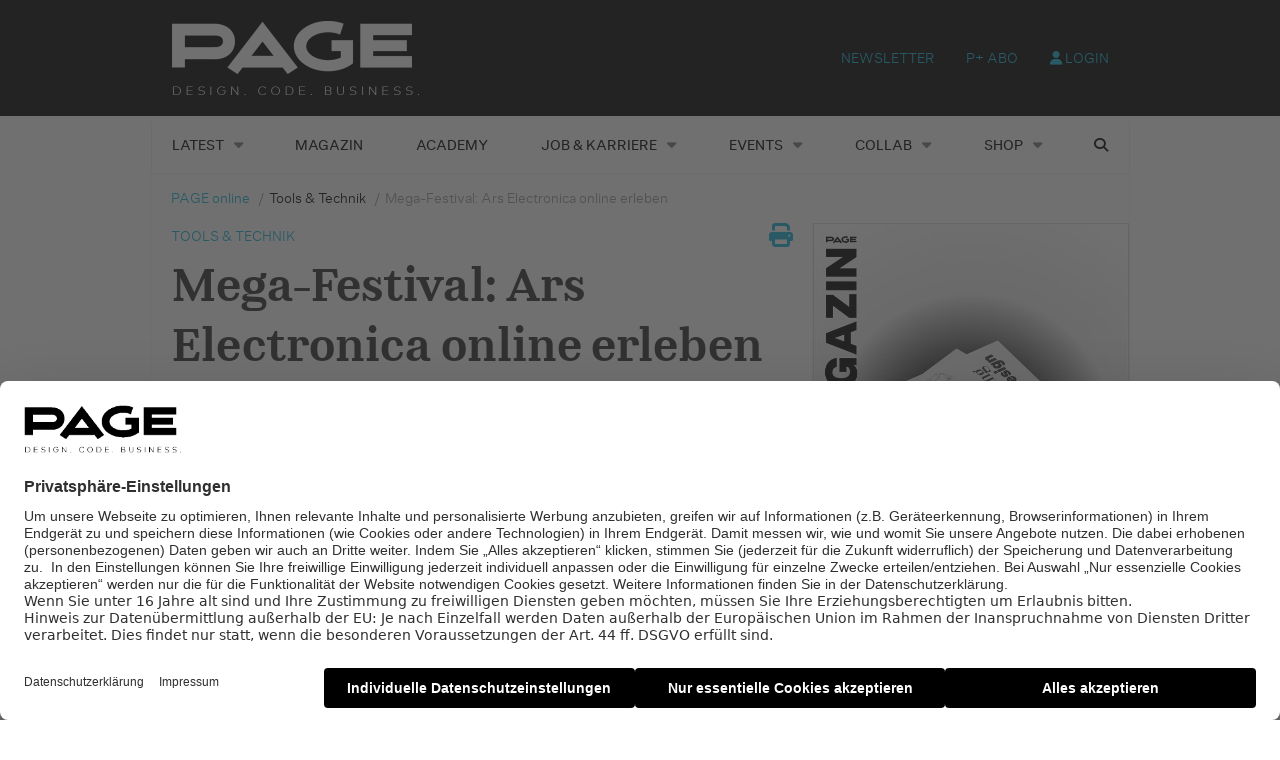

--- FILE ---
content_type: text/html; charset=UTF-8
request_url: https://page-online.de/tools-technik/mega-festival-ars-electronica-online-erleben/
body_size: 23401
content:
    <!Doctype html>
    <!--[if IE 7]>
<html class="no-js ie ie7" lang="de-DE" prefix="og: http://ogp.me/ns# article: http://ogp.me/ns/article#"><![endif]-->
    <!--[if IE 8]>
<html class="no-js ie ie8" lang="de-DE" prefix="og: http://ogp.me/ns# article: http://ogp.me/ns/article#"><![endif]-->
    <!--[if !IE]><!-->
<html class="no-js" lang="de-DE" prefix="og: http://ogp.me/ns# article: http://ogp.me/ns/article#"><!--<![endif]-->
    <head profile="http://gmpg.org/xfn/11">
        
                        <meta data-privacy-proxy-server="https://privacy-proxy-server.usercentrics.eu">
                    <link rel="dns-prefetch" href="//web.cmp.usercentrics.eu" />
        <link rel="dns-prefetch" href="//api.usercentrics.eu" />

        <link rel="preconnect" href="//web.cmp.usercentrics.eu">
        <link rel="preconnect" href="//api.usercentrics.eu">
                    <link rel="preconnect" href="//privacy-proxy.usercentrics.eu">
        
        <link rel="preload" href="//web.cmp.usercentrics.eu/ui/loader.js" as="script">
                    <link rel="preload" href="//privacy-proxy.usercentrics.eu/latest/uc-block.bundle.js" as="script">
        
        <script id="usercentrics-cmp"
                data-settings-id="TbJgYaZJz"
                src="https://web.cmp.usercentrics.eu/ui/loader.js"
            async>
        </script>

                    <script type="application/javascript" src="https://privacy-proxy.usercentrics.eu/latest/uc-block.bundle.js"></script>
        
    
                    <!-- Google Tag Manager head -->
        <script>
            dataLayer = [];
        </script>
        <script type="text/plain" data-usercentrics="Google Tag Manager">(function (w, d, s, l, i) {
                w[l] = w[l] || [];
                w[l].push({
                    'gtm.start':
                        new Date().getTime(), event: 'gtm.js'
                });
                var f = d.getElementsByTagName(s)[0],
                    j = d.createElement(s), dl = l != 'dataLayer' ? '&l=' + l : '';
                j.async = true;
                j.src = 'https://www.googletagmanager.com/gtm.js?id=' + i + dl;
                f.parentNode.insertBefore(j, f);
            })(window, document, 'script', 'dataLayer', 'GTM-TNK2KT');
        </script>
        <!-- End Google Tag Manager -->
    
        <meta name="application-name" content="PAGE online">
        <meta name="msapplication-TileColor" content="#ffffff">
        <meta name="viewport" content="width=device-width, initial-scale=1">
        <meta http-equiv="Content-Type" content="text/html; charset=UTF-8" />

<!-- Diese Seite wurde optimiert mit wpSEO (https://www.wpseo.org). -->
<title>Mega-Festival: Ars Electronica online erleben › PAGE online</title>
<meta name="description" content="Wahnsinn, was es in den nächsten Tagen für ein 9-Euro-Ticket in der Online-Ausgabe des Medienkunstfestivals Ars Electronica alles zu sehen gibt ..." />
<meta name="robots" content="index, follow" />
<link rel="canonical" href="https://page-online.de/tools-technik/mega-festival-ars-electronica-online-erleben/" />


        
        

        
<link rel='dns-prefetch' href='//fonts.ebnermedia.de' />

<link rel="alternate" type="application/rss+xml" title="PAGE online &raquo; Feed" href="https://page-online.de/feed/" />
<link rel="alternate" type="application/rss+xml" title="PAGE online &raquo; Kommentar-Feed" href="https://page-online.de/comments/feed/" />
<link rel="alternate" type="application/rss+xml" title="PAGE online &raquo; Mega-Festival: Ars Electronica online erleben Kommentar-Feed" href="https://page-online.de/tools-technik/mega-festival-ars-electronica-online-erleben/feed/" />
<link rel="alternate" title="oEmbed (JSON)" type="application/json+oembed" href="https://page-online.de/wp-json/oembed/1.0/embed?url=https%3A%2F%2Fpage-online.de%2Ftools-technik%2Fmega-festival-ars-electronica-online-erleben%2F" />
<link rel="alternate" title="oEmbed (XML)" type="text/xml+oembed" href="https://page-online.de/wp-json/oembed/1.0/embed?url=https%3A%2F%2Fpage-online.de%2Ftools-technik%2Fmega-festival-ars-electronica-online-erleben%2F&#038;format=xml" />
<style id='wp-img-auto-sizes-contain-inline-css' type='text/css'>
img:is([sizes=auto i],[sizes^="auto," i]){contain-intrinsic-size:3000px 1500px}
/*# sourceURL=wp-img-auto-sizes-contain-inline-css */
</style>
<style id='wp-emoji-styles-inline-css' type='text/css'>

	img.wp-smiley, img.emoji {
		display: inline !important;
		border: none !important;
		box-shadow: none !important;
		height: 1em !important;
		width: 1em !important;
		margin: 0 0.07em !important;
		vertical-align: -0.1em !important;
		background: none !important;
		padding: 0 !important;
	}
/*# sourceURL=wp-emoji-styles-inline-css */
</style>
<style id='wp-block-library-inline-css' type='text/css'>
:root{--wp-block-synced-color:#7a00df;--wp-block-synced-color--rgb:122,0,223;--wp-bound-block-color:var(--wp-block-synced-color);--wp-editor-canvas-background:#ddd;--wp-admin-theme-color:#007cba;--wp-admin-theme-color--rgb:0,124,186;--wp-admin-theme-color-darker-10:#006ba1;--wp-admin-theme-color-darker-10--rgb:0,107,160.5;--wp-admin-theme-color-darker-20:#005a87;--wp-admin-theme-color-darker-20--rgb:0,90,135;--wp-admin-border-width-focus:2px}@media (min-resolution:192dpi){:root{--wp-admin-border-width-focus:1.5px}}.wp-element-button{cursor:pointer}:root .has-very-light-gray-background-color{background-color:#eee}:root .has-very-dark-gray-background-color{background-color:#313131}:root .has-very-light-gray-color{color:#eee}:root .has-very-dark-gray-color{color:#313131}:root .has-vivid-green-cyan-to-vivid-cyan-blue-gradient-background{background:linear-gradient(135deg,#00d084,#0693e3)}:root .has-purple-crush-gradient-background{background:linear-gradient(135deg,#34e2e4,#4721fb 50%,#ab1dfe)}:root .has-hazy-dawn-gradient-background{background:linear-gradient(135deg,#faaca8,#dad0ec)}:root .has-subdued-olive-gradient-background{background:linear-gradient(135deg,#fafae1,#67a671)}:root .has-atomic-cream-gradient-background{background:linear-gradient(135deg,#fdd79a,#004a59)}:root .has-nightshade-gradient-background{background:linear-gradient(135deg,#330968,#31cdcf)}:root .has-midnight-gradient-background{background:linear-gradient(135deg,#020381,#2874fc)}:root{--wp--preset--font-size--normal:16px;--wp--preset--font-size--huge:42px}.has-regular-font-size{font-size:1em}.has-larger-font-size{font-size:2.625em}.has-normal-font-size{font-size:var(--wp--preset--font-size--normal)}.has-huge-font-size{font-size:var(--wp--preset--font-size--huge)}.has-text-align-center{text-align:center}.has-text-align-left{text-align:left}.has-text-align-right{text-align:right}.has-fit-text{white-space:nowrap!important}#end-resizable-editor-section{display:none}.aligncenter{clear:both}.items-justified-left{justify-content:flex-start}.items-justified-center{justify-content:center}.items-justified-right{justify-content:flex-end}.items-justified-space-between{justify-content:space-between}.screen-reader-text{border:0;clip-path:inset(50%);height:1px;margin:-1px;overflow:hidden;padding:0;position:absolute;width:1px;word-wrap:normal!important}.screen-reader-text:focus{background-color:#ddd;clip-path:none;color:#444;display:block;font-size:1em;height:auto;left:5px;line-height:normal;padding:15px 23px 14px;text-decoration:none;top:5px;width:auto;z-index:100000}html :where(.has-border-color){border-style:solid}html :where([style*=border-top-color]){border-top-style:solid}html :where([style*=border-right-color]){border-right-style:solid}html :where([style*=border-bottom-color]){border-bottom-style:solid}html :where([style*=border-left-color]){border-left-style:solid}html :where([style*=border-width]){border-style:solid}html :where([style*=border-top-width]){border-top-style:solid}html :where([style*=border-right-width]){border-right-style:solid}html :where([style*=border-bottom-width]){border-bottom-style:solid}html :where([style*=border-left-width]){border-left-style:solid}html :where(img[class*=wp-image-]){height:auto;max-width:100%}:where(figure){margin:0 0 1em}html :where(.is-position-sticky){--wp-admin--admin-bar--position-offset:var(--wp-admin--admin-bar--height,0px)}@media screen and (max-width:600px){html :where(.is-position-sticky){--wp-admin--admin-bar--position-offset:0px}}

/*# sourceURL=wp-block-library-inline-css */
</style><style id='global-styles-inline-css' type='text/css'>
:root{--wp--preset--aspect-ratio--square: 1;--wp--preset--aspect-ratio--4-3: 4/3;--wp--preset--aspect-ratio--3-4: 3/4;--wp--preset--aspect-ratio--3-2: 3/2;--wp--preset--aspect-ratio--2-3: 2/3;--wp--preset--aspect-ratio--16-9: 16/9;--wp--preset--aspect-ratio--9-16: 9/16;--wp--preset--color--black: #000000;--wp--preset--color--cyan-bluish-gray: #abb8c3;--wp--preset--color--white: #ffffff;--wp--preset--color--pale-pink: #f78da7;--wp--preset--color--vivid-red: #cf2e2e;--wp--preset--color--luminous-vivid-orange: #ff6900;--wp--preset--color--luminous-vivid-amber: #fcb900;--wp--preset--color--light-green-cyan: #7bdcb5;--wp--preset--color--vivid-green-cyan: #00d084;--wp--preset--color--pale-cyan-blue: #8ed1fc;--wp--preset--color--vivid-cyan-blue: #0693e3;--wp--preset--color--vivid-purple: #9b51e0;--wp--preset--gradient--vivid-cyan-blue-to-vivid-purple: linear-gradient(135deg,rgb(6,147,227) 0%,rgb(155,81,224) 100%);--wp--preset--gradient--light-green-cyan-to-vivid-green-cyan: linear-gradient(135deg,rgb(122,220,180) 0%,rgb(0,208,130) 100%);--wp--preset--gradient--luminous-vivid-amber-to-luminous-vivid-orange: linear-gradient(135deg,rgb(252,185,0) 0%,rgb(255,105,0) 100%);--wp--preset--gradient--luminous-vivid-orange-to-vivid-red: linear-gradient(135deg,rgb(255,105,0) 0%,rgb(207,46,46) 100%);--wp--preset--gradient--very-light-gray-to-cyan-bluish-gray: linear-gradient(135deg,rgb(238,238,238) 0%,rgb(169,184,195) 100%);--wp--preset--gradient--cool-to-warm-spectrum: linear-gradient(135deg,rgb(74,234,220) 0%,rgb(151,120,209) 20%,rgb(207,42,186) 40%,rgb(238,44,130) 60%,rgb(251,105,98) 80%,rgb(254,248,76) 100%);--wp--preset--gradient--blush-light-purple: linear-gradient(135deg,rgb(255,206,236) 0%,rgb(152,150,240) 100%);--wp--preset--gradient--blush-bordeaux: linear-gradient(135deg,rgb(254,205,165) 0%,rgb(254,45,45) 50%,rgb(107,0,62) 100%);--wp--preset--gradient--luminous-dusk: linear-gradient(135deg,rgb(255,203,112) 0%,rgb(199,81,192) 50%,rgb(65,88,208) 100%);--wp--preset--gradient--pale-ocean: linear-gradient(135deg,rgb(255,245,203) 0%,rgb(182,227,212) 50%,rgb(51,167,181) 100%);--wp--preset--gradient--electric-grass: linear-gradient(135deg,rgb(202,248,128) 0%,rgb(113,206,126) 100%);--wp--preset--gradient--midnight: linear-gradient(135deg,rgb(2,3,129) 0%,rgb(40,116,252) 100%);--wp--preset--font-size--small: 13px;--wp--preset--font-size--medium: 20px;--wp--preset--font-size--large: 36px;--wp--preset--font-size--x-large: 42px;--wp--preset--spacing--20: 0.44rem;--wp--preset--spacing--30: 0.67rem;--wp--preset--spacing--40: 1rem;--wp--preset--spacing--50: 1.5rem;--wp--preset--spacing--60: 2.25rem;--wp--preset--spacing--70: 3.38rem;--wp--preset--spacing--80: 5.06rem;--wp--preset--shadow--natural: 6px 6px 9px rgba(0, 0, 0, 0.2);--wp--preset--shadow--deep: 12px 12px 50px rgba(0, 0, 0, 0.4);--wp--preset--shadow--sharp: 6px 6px 0px rgba(0, 0, 0, 0.2);--wp--preset--shadow--outlined: 6px 6px 0px -3px rgb(255, 255, 255), 6px 6px rgb(0, 0, 0);--wp--preset--shadow--crisp: 6px 6px 0px rgb(0, 0, 0);}:where(.is-layout-flex){gap: 0.5em;}:where(.is-layout-grid){gap: 0.5em;}body .is-layout-flex{display: flex;}.is-layout-flex{flex-wrap: wrap;align-items: center;}.is-layout-flex > :is(*, div){margin: 0;}body .is-layout-grid{display: grid;}.is-layout-grid > :is(*, div){margin: 0;}:where(.wp-block-columns.is-layout-flex){gap: 2em;}:where(.wp-block-columns.is-layout-grid){gap: 2em;}:where(.wp-block-post-template.is-layout-flex){gap: 1.25em;}:where(.wp-block-post-template.is-layout-grid){gap: 1.25em;}.has-black-color{color: var(--wp--preset--color--black) !important;}.has-cyan-bluish-gray-color{color: var(--wp--preset--color--cyan-bluish-gray) !important;}.has-white-color{color: var(--wp--preset--color--white) !important;}.has-pale-pink-color{color: var(--wp--preset--color--pale-pink) !important;}.has-vivid-red-color{color: var(--wp--preset--color--vivid-red) !important;}.has-luminous-vivid-orange-color{color: var(--wp--preset--color--luminous-vivid-orange) !important;}.has-luminous-vivid-amber-color{color: var(--wp--preset--color--luminous-vivid-amber) !important;}.has-light-green-cyan-color{color: var(--wp--preset--color--light-green-cyan) !important;}.has-vivid-green-cyan-color{color: var(--wp--preset--color--vivid-green-cyan) !important;}.has-pale-cyan-blue-color{color: var(--wp--preset--color--pale-cyan-blue) !important;}.has-vivid-cyan-blue-color{color: var(--wp--preset--color--vivid-cyan-blue) !important;}.has-vivid-purple-color{color: var(--wp--preset--color--vivid-purple) !important;}.has-black-background-color{background-color: var(--wp--preset--color--black) !important;}.has-cyan-bluish-gray-background-color{background-color: var(--wp--preset--color--cyan-bluish-gray) !important;}.has-white-background-color{background-color: var(--wp--preset--color--white) !important;}.has-pale-pink-background-color{background-color: var(--wp--preset--color--pale-pink) !important;}.has-vivid-red-background-color{background-color: var(--wp--preset--color--vivid-red) !important;}.has-luminous-vivid-orange-background-color{background-color: var(--wp--preset--color--luminous-vivid-orange) !important;}.has-luminous-vivid-amber-background-color{background-color: var(--wp--preset--color--luminous-vivid-amber) !important;}.has-light-green-cyan-background-color{background-color: var(--wp--preset--color--light-green-cyan) !important;}.has-vivid-green-cyan-background-color{background-color: var(--wp--preset--color--vivid-green-cyan) !important;}.has-pale-cyan-blue-background-color{background-color: var(--wp--preset--color--pale-cyan-blue) !important;}.has-vivid-cyan-blue-background-color{background-color: var(--wp--preset--color--vivid-cyan-blue) !important;}.has-vivid-purple-background-color{background-color: var(--wp--preset--color--vivid-purple) !important;}.has-black-border-color{border-color: var(--wp--preset--color--black) !important;}.has-cyan-bluish-gray-border-color{border-color: var(--wp--preset--color--cyan-bluish-gray) !important;}.has-white-border-color{border-color: var(--wp--preset--color--white) !important;}.has-pale-pink-border-color{border-color: var(--wp--preset--color--pale-pink) !important;}.has-vivid-red-border-color{border-color: var(--wp--preset--color--vivid-red) !important;}.has-luminous-vivid-orange-border-color{border-color: var(--wp--preset--color--luminous-vivid-orange) !important;}.has-luminous-vivid-amber-border-color{border-color: var(--wp--preset--color--luminous-vivid-amber) !important;}.has-light-green-cyan-border-color{border-color: var(--wp--preset--color--light-green-cyan) !important;}.has-vivid-green-cyan-border-color{border-color: var(--wp--preset--color--vivid-green-cyan) !important;}.has-pale-cyan-blue-border-color{border-color: var(--wp--preset--color--pale-cyan-blue) !important;}.has-vivid-cyan-blue-border-color{border-color: var(--wp--preset--color--vivid-cyan-blue) !important;}.has-vivid-purple-border-color{border-color: var(--wp--preset--color--vivid-purple) !important;}.has-vivid-cyan-blue-to-vivid-purple-gradient-background{background: var(--wp--preset--gradient--vivid-cyan-blue-to-vivid-purple) !important;}.has-light-green-cyan-to-vivid-green-cyan-gradient-background{background: var(--wp--preset--gradient--light-green-cyan-to-vivid-green-cyan) !important;}.has-luminous-vivid-amber-to-luminous-vivid-orange-gradient-background{background: var(--wp--preset--gradient--luminous-vivid-amber-to-luminous-vivid-orange) !important;}.has-luminous-vivid-orange-to-vivid-red-gradient-background{background: var(--wp--preset--gradient--luminous-vivid-orange-to-vivid-red) !important;}.has-very-light-gray-to-cyan-bluish-gray-gradient-background{background: var(--wp--preset--gradient--very-light-gray-to-cyan-bluish-gray) !important;}.has-cool-to-warm-spectrum-gradient-background{background: var(--wp--preset--gradient--cool-to-warm-spectrum) !important;}.has-blush-light-purple-gradient-background{background: var(--wp--preset--gradient--blush-light-purple) !important;}.has-blush-bordeaux-gradient-background{background: var(--wp--preset--gradient--blush-bordeaux) !important;}.has-luminous-dusk-gradient-background{background: var(--wp--preset--gradient--luminous-dusk) !important;}.has-pale-ocean-gradient-background{background: var(--wp--preset--gradient--pale-ocean) !important;}.has-electric-grass-gradient-background{background: var(--wp--preset--gradient--electric-grass) !important;}.has-midnight-gradient-background{background: var(--wp--preset--gradient--midnight) !important;}.has-small-font-size{font-size: var(--wp--preset--font-size--small) !important;}.has-medium-font-size{font-size: var(--wp--preset--font-size--medium) !important;}.has-large-font-size{font-size: var(--wp--preset--font-size--large) !important;}.has-x-large-font-size{font-size: var(--wp--preset--font-size--x-large) !important;}
/*# sourceURL=global-styles-inline-css */
</style>

<style id='classic-theme-styles-inline-css' type='text/css'>
/*! This file is auto-generated */
.wp-block-button__link{color:#fff;background-color:#32373c;border-radius:9999px;box-shadow:none;text-decoration:none;padding:calc(.667em + 2px) calc(1.333em + 2px);font-size:1.125em}.wp-block-file__button{background:#32373c;color:#fff;text-decoration:none}
/*# sourceURL=/wp-includes/css/classic-themes.min.css */
</style>
<link rel='stylesheet' id='eep-portfolio-select2-css' href='https://page-online.de/app/plugins/ebner-essentials-page/application/modules/portfolio/assets/css/select2.min.css?ver=4.0.3' type='text/css' media='all' />
<link rel='stylesheet' id='font-awesome-css' href='https://fonts.ebnermedia.de/css/fontawesome/all.css?ver=2.0' type='text/css' media='all' />
<link rel='stylesheet' id='font-edie-and-eddy-css' href='https://fonts.ebnermedia.de/css/edie-and-eddy.css?ver=2.0' type='text/css' media='all' />
<link rel='stylesheet' id='font-allrounder-grotesk-css' href='https://fonts.ebnermedia.de/css/allrounder-grotesk.css?ver=2.0' type='text/css' media='all' />
<link rel='stylesheet' id='child-styles-css' href='https://page-online.de/app/themes/ebner-theme-child-page-online/assets/css/site.min.css?ver=2.0' type='text/css' media='all' />
<link rel='stylesheet' id='child-styles-print-css' href='https://page-online.de/app/themes/ebner-theme-child-page-online/assets/css/print.min.css?ver=2.0' type='text/css' media='print' />
<script type="text/javascript" src="https://page-online.de/wp/wp-includes/js/jquery/jquery.min.js?ver=3.7.1" id="jquery-core-js"></script>
<script type="text/javascript" src="https://page-online.de/wp/wp-includes/js/jquery/jquery-migrate.min.js?ver=3.4.1&#039; defer=&#039;defer" id="jquery-migrate-js"></script>
<script type="text/javascript" id="ee-paywall-frontend-js-extra">
/* <![CDATA[ */
var ee_paywall_vars = {"ajaxurl":"https://page-online.de/wp/wp-admin/admin-ajax.php"};
//# sourceURL=ee-paywall-frontend-js-extra
/* ]]> */
</script>
<script type="text/javascript" src="https://page-online.de/app/plugins/ebner-essentials/application/modules/paywall/assets/js/paywall.js?ver=2020-05-11&#039; defer=&#039;defer" id="ee-paywall-frontend-js"></script>
<script type="text/javascript" id="utils-js-extra">
/* <![CDATA[ */
var userSettings = {"url":"/wp/","uid":"0","time":"1768994593","secure":"1"};
//# sourceURL=utils-js-extra
/* ]]> */
</script>
<script type="text/javascript" src="https://page-online.de/wp/wp-includes/js/utils.min.js?ver=6.9&#039; defer=&#039;defer" id="utils-js"></script>
<link rel="https://api.w.org/" href="https://page-online.de/wp-json/" /><link rel="alternate" title="JSON" type="application/json" href="https://page-online.de/wp-json/wp/v2/posts/707642" /><link rel='shortlink' href='https://page-online.de/?p=707642' />
<meta property="og:title" name="og:title" content="Mega-Festival: Ars Electronica online erleben" />
<meta property="og:type" name="og:type" content="article" />
<meta property="og:image" name="og:image" content="https://page-online.de/app/uploads/2021/09/SEER_Simulative_Emotional_Expression_Robot_Takayuki_Todo.jpg" />
<meta property="og:url" name="og:url" content="https://page-online.de/tools-technik/mega-festival-ars-electronica-online-erleben/" />
<meta property="og:description" name="og:description" content="Wahnsinn, was es in den nächsten Tagen für ein 9-Euro-Ticket in der Online-Ausgabe der Ars Electronica alles zu sehen gibt ... Wer schon immer mal auf die Ars Electronica wollte, das wohl wichtigste Medienkunst-Festival Europas, es aber nie (oder zumindest nicht immer) nach Linz geschafft, kann dort von 8. bis 12. September online dabei sein...." />
<meta property="og:locale" name="og:locale" content="de_DE" />
<meta property="og:site_name" name="og:site_name" content="PAGE online" />
<meta property="twitter:card" name="twitter:card" content="summary_large_image" />
<meta property="article:tag" name="article:tag" content="Ausstellungen" />
<meta property="article:tag" name="article:tag" content="Design Festival" />
<meta property="article:tag" name="article:tag" content="Interaction Design" />
<meta property="article:tag" name="article:tag" content="Kommunikation im Raum" />
<meta property="article:tag" name="article:tag" content="Kunst" />
<meta property="article:section" name="article:section" content="Tools &amp; Technik" />
<meta property="article:published_time" name="article:published_time" content="2021-09-07T07:30:33+02:00" />
<meta property="article:modified_time" name="article:modified_time" content="2021-09-07T14:24:12+02:00" />
<meta property="article:author" name="article:author" content="https://page-online.de/author/claudiagerdes/" />
    <script type="application/ld+json">{
    "@context": "https://schema.org",
    "@type": "Article",
    "mainEntityOfPage": {
        "@type": "WebPage",
        "@id": "https://page-online.de/tools-technik/mega-festival-ars-electronica-online-erleben/"
    },
    "headline": "Mega-Festival: Ars Electronica online erleben",
    "image": "https://page-online.de/app/uploads/2021/09/SEER_Simulative_Emotional_Expression_Robot_Takayuki_Todo.jpg",
    "datePublished": "2021-09-07T07:30:33+02:00",
    "dateModified": "2021-09-07T14:24:12+02:00",
    "author": {
        "@type": "Person",
        "name": "Claudia Gerdes"
    },
    "publisher": {
        "@type": "Organization",
        "name": "PAGE FindYourCompany",
        "logo": {
            "@type": "ImageObject",
            "url": "https://page-online.de/app/uploads/2020/04/page_logo_claim2x-1.png"
        }
    },
    "description": "Wahnsinn, was es in den nächsten Tagen für ein 9-Euro-Ticket in der Online-Ausgabe der Ars Electronica alles zu sehen gibt &#8230;  Wer schon immer mal auf die Ars Electronica wollte, das wohl wichtigste Medienkunst-Festival Europas, es aber nie (oder zumindest nicht immer) nach Linz geschafft, kann dort von 8. bis 12. September online...",
    "isAccessibleForFree": true
}</script>
	    

			<style type="text/css" id="wp-custom-css">
			div#gform_fields_1 {
    grid-row-gap: 15px !important;
}
.home-slider {
    margin-top: -48px;
}

div#post-773062 h1, div#post-773062 p.p-block {
    padding: 0 20px;
}		</style>
		
        <!--  iPhone Web App Home Screen Icon -->
<link rel="apple-touch-icon" sizes="57x57" href="https://page-online.de/app/themes/ebner-theme-child-page-online/assets/img/devices/apple-icon-57x57.png"/>
<link rel="apple-touch-icon" sizes="60x60" href="https://page-online.de/app/themes/ebner-theme-child-page-online/assets/img/devices/apple-icon-60x60.png"/>
<link rel="apple-touch-icon" sizes="72x72" href="https://page-online.de/app/themes/ebner-theme-child-page-online/assets/img/devices/apple-icon-72x72.png"/>
<link rel="apple-touch-icon" sizes="76x76" href="https://page-online.de/app/themes/ebner-theme-child-page-online/assets/img/devices/apple-icon-76x76.png"/>
<link rel="apple-touch-icon" sizes="114x114" href="https://page-online.de/app/themes/ebner-theme-child-page-online/assets/img/devices/apple-icon-114x114.png"/>
<link rel="apple-touch-icon" sizes="120x120" href="https://page-online.de/app/themes/ebner-theme-child-page-online/assets/img/devices/apple-icon-120x120.png"/>
<link rel="apple-touch-icon" sizes="144x144" href="https://page-online.de/app/themes/ebner-theme-child-page-online/assets/img/devices/apple-icon-144x144.png"/>
<link rel="apple-touch-icon" sizes="152x152" href="https://page-online.de/app/themes/ebner-theme-child-page-online/assets/img/devices/apple-icon-152x152.png"/>
<link rel="apple-touch-icon" href="https://page-online.de/app/themes/ebner-theme-child-page-online/assets/img/devices/apple-icon-precomposed.png"/>

<!--  Android Web App Home Screen Icon -->
<link rel="shortcut icon" href="https://page-online.de/app/themes/ebner-theme-child-page-online/assets/img/devices/android-icon-36x36.png" sizes="36x36">
<link rel="shortcut icon" href="https://page-online.de/app/themes/ebner-theme-child-page-online/assets/img/devices/android-icon-48x48.png" sizes="48x48">
<link rel="shortcut icon" href="https://page-online.de/app/themes/ebner-theme-child-page-online/assets/img/devices/android-icon-72x72.png" sizes="72x72">
<link rel="shortcut icon" href="https://page-online.de/app/themes/ebner-theme-child-page-online/assets/img/devices/android-icon-96x96.png" sizes="96x96">
<link rel="shortcut icon" href="https://page-online.de/app/themes/ebner-theme-child-page-online/assets/img/devices/android-icon-144x144.png" sizes="144x144">
<link rel="shortcut icon" href="https://page-online.de/app/themes/ebner-theme-child-page-online/assets/img/devices/android-icon-192x192.png" sizes="192x192">


<link rel="icon" type="image/png" sizes="16x16" href="https://page-online.de/app/themes/ebner-theme-child-page-online/assets/img/devices/favicon-16x16.png">
<link rel="icon" type="image/png" sizes="32x32" href="https://page-online.de/app/themes/ebner-theme-child-page-online/assets/img/devices/favicon-32x32.png">
<link rel="icon" type="image/png" sizes="96x96" href="https://page-online.de/app/themes/ebner-theme-child-page-online/assets/img/devices/favicon-96x96.png">
<link rel="icon" type="image/png" sizes="192x192" href="https://page-online.de/app/themes/ebner-theme-child-page-online/assets/img/devices/android-icon-192x192.png">
<link rel="manifest" href="https://page-online.de/app/themes/ebner-theme-child-page-online/assets/img/devices/manifest.json">
<meta name="msapplication-TileColor" content="#ffffff">
<meta name="msapplication-TileImage" content="https://page-online.de/app/themes/ebner-theme-child-page-online/assets/img/devices/ms-icon-144x144.png">
<meta name="theme-color" content="#ffffff">

<!-- Favicon and Feed -->
<link rel="shortcut icon" type="image/png" href="https://page-online.de/app/themes/ebner-theme-child-page-online/assets/img/favicon.ico">
<link rel="alternate" type="application/rss+xml" title="PAGE online Feed" href="https://page-online.de/feed/">

<!-- Enable Startup Image for iOS Home Screen Web App -->
<meta name="apple-mobile-web-app-capable" content="yes"/>
<link rel="apple-touch-startup-image" href="https://page-online.de/app/themes/ebner-theme-child-page-online/assets/img/devices/page-load.png"/>

<!-- Startup Image iPad Landscape (748x1024) -->
<link rel="apple-touch-startup-image"
      href="https://page-online.de/app/themes/ebner-theme-child-page-online/assets/img/devices/page-load-ipad-landscape.png"
      media="screen and (min-device-width: 481px) and (max-device-width: 1024px) and (orientation:landscape)"/>
<!-- Startup Image iPad Portrait (768x1004) -->
<link rel="apple-touch-startup-image"
      href="https://page-online.de/app/themes/ebner-theme-child-page-online/assets/img/devices/page-load-ipad-portrait.png"
      media="screen and (min-device-width: 481px) and (max-device-width: 1024px) and (orientation:portrait)"/>
<!-- Startup Image iPhone (320x460) -->
<link rel="apple-touch-startup-image" href="https://page-online.de/app/themes/ebner-theme-child-page-online/assets/img/devices/page-load.png"
      media="screen and (max-device-width: 320px)"/>
                    <link rel="preload" href="https://pagead2.googlesyndication.com/tag/js/gpt.js" as="script">    <script  async="async" src="https://pagead2.googlesyndication.com/tag/js/gpt.js"></script>
    <script >
        var googletag = googletag || {};
        googletag.cmd = googletag.cmd || [];
    </script>
    <script >
        googletag.cmd.push( function () {

			var mapping_billboard = googletag.sizeMapping().addSize( [641, 250], [[940, 250], [960, 250], [970, 250], [980, 250]] ).addSize( [0,0], [[300, 250], [320, 75], [320, 100]] ).build();
var mapping_leaderboard = googletag.sizeMapping().addSize( [641, 250], [[468, 60], [728, 90], [960, 90]] ).addSize( [0,0], [[300, 100], [320, 50], [320, 75]] ).build();
var mapping_skyscraper_left = googletag.sizeMapping().addSize( [641, 250], [[120, 600], [160, 600], [200, 600], [300, 600]] ).addSize( [0,0], [[1, 1]] ).build();
var mapping_skyscraper_right = googletag.sizeMapping().addSize( [641, 250], [[120, 600], [160, 600], [200, 600], [300, 600]] ).addSize( [0,0], [[1, 1]] ).build();

		googletag.defineSlot( '/21615746714/PAG_D_Billboard', [[940, 250], [960, 250], [970, 250], [980, 250]], 'div-gpt-ad- 1557154500365-0').defineSizeMapping(mapping_billboard).addService( googletag.pubads() );
		googletag.defineSlot( '/21615746714/PAG_D_Leaderboard', [[468, 60], [728, 90], [960, 90]], 'div-gpt-  ad-1557215107680-0').defineSizeMapping(mapping_leaderboard).addService( googletag.pubads() );
		googletag.defineSlot( '/21615746714/PAG_D_Skylinks', [[120, 600], [160, 600], [200, 600], [300, 600]], 'div-gpt-ad- 1557155150841-0').defineSizeMapping(mapping_skyscraper_left).addService( googletag.pubads() );
		googletag.defineSlot( '/21615746714/PAG_D_Skyrechts', [[120, 600], [160, 600], [200, 600], [300, 600]], 'div-gpt-ad- 1557155386009-0').defineSizeMapping(mapping_skyscraper_right).addService( googletag.pubads() );
		googletag.defineSlot( '/21615746714/PAG_D_Content_1', [[300, 250], [300, 600]], 'div-gpt-ad-1557156545265-0').addService( googletag.pubads() );
		googletag.defineSlot( '/21615746714/PAG_D_Content_2', [[300, 250], [300, 600]], 'div-gpt-ad-1557157298418-0').addService( googletag.pubads() );
		googletag.defineSlot( '/21615746714/PAG_D_Content_3', [[300, 250], [300, 600]], 'div-gpt-ad-1557157545147-0').addService( googletag.pubads() );
		googletag.defineSlot( '/21615746714/PAG_D_Content_4', [[300, 250], [300, 600]], 'div-gpt-ad-1557210642490-0').addService( googletag.pubads() );
		googletag.defineSlot( '/21615746714/PAG_D_Content-Spezial', [[1, 1]], 'div-gpt-ad-1557155596517-0').addService( googletag.pubads() );
		googletag.defineSlot( '/21615746714/PAG_D_Content-Sidebar', [[300, 250], [300, 600]], 'div-gpt-ad-1557155849991-0').addService( googletag.pubads() );
		googletag.defineSlot( '/21615746714/PAG_D_Content-Video', [[300, 250], [300, 170]], 'div-gpt-ad-1557156029786-0').addService( googletag.pubads() );
 		googletag.pubads().setTargeting( "site", [ "ausstellungen", "design-festival", "interaction-design", "kommunikation-im-raum", "kunst" ] );
googletag.pubads().setPrivacySettings( { limitedAds: true } );            googletag.pubads().enableSingleRequest();
            googletag.pubads().collapseEmptyDivs();
            googletag.enableServices();
        } );
		        window.onload = function () {
            jQuery( window ).resize( function () {
                googletag.pubads().refresh();
                // console.log( 'refresh' );
            } );
        };
		    </script>
	        
        
        
        


        
    <link rel='stylesheet' id='shariffcss-css' href='https://page-online.de/app/plugins/shariff/css/shariff.min.css?ver=4.6.15' type='text/css' media='all' />
<meta name="generator" content="WP Rocket 3.20.3" data-wpr-features="wpr_desktop" /></head>

<body class="wp-singular post-template-default single single-post postid-707642 single-format-standard wp-theme-ebner-theme-mother wp-child-theme-ebner-theme-child-page-online new-ebner-theme-body new-ebner-theme-page" id="site-top">
        <!-- Google Tag Manager (noscript) beginning body-->
        <noscript>
            <iframe src="https://www.googletagmanager.com/ns.html?id=GTM-TNK2KT"
                    height="0" width="0" style="display:none;visibility:hidden"></iframe>
        </noscript>
        <!-- End Google Tag Manager (noscript) -->
	

<div data-rocket-location-hash="164dfd36b26e45a37156217aea119696" class="grid-header-outer-wrapper">
    <div data-rocket-location-hash="eda1931c16dc70e7bba0b4871e722ae2" class="grid-container">
        <div data-rocket-location-hash="22ff17350d308c42aedb8fd75aa8d714" class="off-canvas-content" data-off-canvas-content>
            <header id="title-bar" class="page-header">
                <!-- desktop -->
                <div class="show-for-medium">
                    <div class="grid-x colophon-container">
                        <div class="header-colophon medium-4">
							<a href="https://page-online.de" title="PAGE online" class="logo-link" ><img src="https://page-online.de/app/uploads/2020/04/page_logo_claim2x-1.png" class="logo-image" alt="PAGE online"></a>                        </div>
                        <div class="header-menus-container medium-8">
                            <div class="header-menus">
								<nav class="login-menu-header"><ul id="menu-login-menu"><li id="menu-item-772994" class="menu-item menu-item-type-post_type menu-item-object-page menu-item-772994"><a href="https://page-online.de/newsletter/">Newsletter</a></li>
<li id="menu-item-772993" class="menu-item menu-item-type-post_type menu-item-object-page menu-item-772993"><a href="https://page-online.de/abo/">P+ Abo</a></li>
<li id="menu-item-660772" class="plenigo-account-link menu-item menu-item-type-custom menu-item-object-custom menu-item-660772"><a href="/mein-konto"><i class="fas fa-user"></i> LOGIN</a></li>
</ul></nav>                            </div>
                            <!-- social / meta -->
                        </div>
                    </div>
                </div>
                <!-- desktop END -->
            </header>
        </div>
    </div>
</div>
<div data-rocket-location-hash="07278faca4d7f00cee4fb403e70d7854" class="grid-container">
	<div data-rocket-location-hash="c5112903763c123dbcf749b160454d53" id="ad-top" class="ad-superbanner adtech">
    <div data-rocket-location-hash="692ad72b7e64253ba98f4b752833e66d" class="ad-outer">
        <div class="ad-inner">
			<!-- /21615746714/PAG_D_Leaderboard -->
    <div id='div-gpt-  ad-1557215107680-0'>
        <script >
            googletag.cmd.push( function () {
                googletag.display( 'div-gpt-  ad-1557215107680-0' );
            } );
        </script>
    </div>        </div>
    </div>
    <div data-rocket-location-hash="057a4b3885a4b3cd18af00ca5cc093d5" class="clear"></div>
</div>
<div data-rocket-location-hash="5d74a1a16efd6fbc5f4319730117403f" id="ad-right" class="ad-skyscraper ad-right adtech">
	<!-- /21615746714/PAG_D_Skyrechts -->
    <div id='div-gpt-ad- 1557155386009-0'>
        <script >
            googletag.cmd.push( function () {
                googletag.display( 'div-gpt-ad- 1557155386009-0' );
            } );
        </script>
    </div></div>
<div data-rocket-location-hash="cbb53c91363fc20bdc5fc8e5a2190add" id="ad-left" class="ad-skyscraper ad-left adtech">
	<!-- /21615746714/PAG_D_Skylinks -->
    <div id='div-gpt-ad- 1557155150841-0'>
        <script >
            googletag.cmd.push( function () {
                googletag.display( 'div-gpt-ad- 1557155150841-0' );
            } );
        </script>
    </div></div>    <div class="off-canvas-wrapper">
        <!-- mobile header -->
        <div class="show-for-small-only">
            <div class="grid-x">
                <div class="header-colophon cell small-12">
					<a href="https://page-online.de" title="PAGE online" class="logo-image-wrapper" ><img src="https://page-online.de/app/uploads/2020/04/Logo_white_small-1.png" class="logo-image" alt="PAGE online"></a>                    <div class="button-group">
                        <div class="custom-button toggle-search" role="button" id="toggle-search"></div>
                        <div class="custom-button toggle-menu" role="button" id="toggle-menu"></div>
                    </div>
                </div>
            </div>
        </div>
        <!-- mobile END -->
        <div class="show-for-medium">
            <div class="grid-x" data-sticky-container id="menu-sticks-here">
                <div class="main-navigation-container cell medium-12 no-gutter sticky" data-sticky data-margin-top="0"
                     data-top-anchor="menu-sticks-here">
					<nav class="main-navigation"><ul id="menu-main-menu" class="menu" data-dropdown-menu><li class="logo-small" ><a href="https://page-online.de" >
<img src="https://page-online.de/app/themes/ebner-theme-child-page-online/assets/img/logo-menu-black-small.png" alt="PAGE" />
</a></li><li id="menu-item-14" class="menu-item menu-item-type-custom menu-item-object-custom menu-item-home menu-item-has-children menu-item-14"><a href="https://page-online.de/">Latest</a>
<ul class="sub-menu">
	<li id="menu-item-773604" class="menu-item menu-item-type-taxonomy menu-item-object-post_tag menu-item-773604"><a href="https://page-online.de/thema/page/">PAGE+</a></li>
	<li id="menu-item-773601" class="menu-item menu-item-type-post_type menu-item-object-page menu-item-773601"><a href="https://page-online.de/impuls/">IMPULS</a></li>
	<li id="menu-item-772982" class="menu-item menu-item-type-taxonomy menu-item-object-category menu-item-772982"><a href="https://page-online.de/kreation/">Kreation</a></li>
	<li id="menu-item-773603" class="menu-item menu-item-type-taxonomy menu-item-object-category current-post-ancestor current-menu-parent current-post-parent menu-item-773603"><a href="https://page-online.de/tools-technik/">Tools &amp; Technik</a></li>
	<li id="menu-item-772983" class="menu-item menu-item-type-taxonomy menu-item-object-category menu-item-772983"><a href="https://page-online.de/typografie/">Typografie</a></li>
	<li id="menu-item-773768" class="menu-item menu-item-type-taxonomy menu-item-object-post_tag menu-item-773768"><a href="https://page-online.de/thema/nachwuchs/">Young Talents</a></li>
	<li id="menu-item-772984" class="menu-item menu-item-type-taxonomy menu-item-object-category menu-item-772984"><a href="https://page-online.de/bild/">Bild</a></li>
	<li id="menu-item-772985" class="menu-item menu-item-type-taxonomy menu-item-object-category menu-item-772985"><a href="https://page-online.de/branche-karriere/">Branche &amp; Karriere</a></li>
	<li id="menu-item-773767" class="menu-item menu-item-type-post_type menu-item-object-page menu-item-773767"><a href="https://page-online.de/alle-themen/">Alle Themen</a></li>
</ul>
</li>
<li id="menu-item-670298" class="menu-item menu-item-type-custom menu-item-object-custom menu-item-670298"><a href="/shop/einzelhefte/">Magazin</a></li>
<li id="menu-item-781719" class="menu-item menu-item-type-custom menu-item-object-custom menu-item-781719"><a target="_blank" href="https://page-online.de/thema/seminare/">Academy</a></li>
<li id="menu-item-772991" class="menu-item menu-item-type-custom menu-item-object-custom menu-item-has-children menu-item-772991"><a href="/branche-karriere/">Job &#038; Karriere</a>
<ul class="sub-menu">
	<li id="menu-item-535001" class="menu-item menu-item-type-custom menu-item-object-custom menu-item-535001"><a href="http://stellenmarkt.page-online.de">Stellenmarkt</a></li>
	<li id="menu-item-773766" class="menu-item menu-item-type-taxonomy menu-item-object-post_tag menu-item-773766"><a href="https://page-online.de/thema/page-connect/">PAGE Connect</a></li>
	<li id="menu-item-1197" class="menu-item menu-item-type-post_type menu-item-object-page menu-item-1197"><a href="https://page-online.de/portfolios/">Portfolios</a></li>
	<li id="menu-item-772986" class="menu-item menu-item-type-taxonomy menu-item-object-category menu-item-772986"><a href="https://page-online.de/wettbewerbe/">Wettbewerbe</a></li>
	<li id="menu-item-612249" class="menu-item menu-item-type-post_type menu-item-object-page menu-item-612249"><a href="https://page-online.de/findyourcompany/">#findyourcompany</a></li>
</ul>
</li>
<li id="menu-item-773031" class="menu-item menu-item-type-custom menu-item-object-custom menu-item-has-children menu-item-773031"><a href="/events">Events</a>
<ul class="sub-menu">
	<li id="menu-item-773034" class="menu-item menu-item-type-custom menu-item-object-custom menu-item-773034"><a target="_blank" href="https://www.designbusinessdays.de">Design Business Days</a></li>
	<li id="menu-item-773033" class="menu-item menu-item-type-custom menu-item-object-custom menu-item-773033"><a href="/events">Termine</a></li>
</ul>
</li>
<li id="menu-item-806035" class="menu-item menu-item-type-custom menu-item-object-custom menu-item-has-children menu-item-806035"><a href="https://page-online.de/gba">Collab</a>
<ul class="sub-menu">
	<li id="menu-item-806036" class="menu-item menu-item-type-taxonomy menu-item-object-category menu-item-806036"><a href="https://page-online.de/gba/">German Brand Award 2026</a></li>
</ul>
</li>
<li id="menu-item-137" class="menu-item menu-item-type-custom menu-item-object-custom menu-item-has-children menu-item-137"><a href="/shop">Shop</a>
<ul class="sub-menu">
	<li id="menu-item-773774" class="menu-item menu-item-type-taxonomy menu-item-object-product-category menu-item-773774"><a href="https://page-online.de/shop/abos/">Abo</a></li>
	<li id="menu-item-773775" class="menu-item menu-item-type-taxonomy menu-item-object-product-category menu-item-773775"><a href="https://page-online.de/shop/einzelhefte/">Einzelausgaben</a></li>
	<li id="menu-item-773772" class="menu-item menu-item-type-taxonomy menu-item-object-product-category menu-item-773772"><a href="https://page-online.de/shop/edossiers/">eDossiers</a></li>
	<li id="menu-item-772987" class="menu-item menu-item-type-taxonomy menu-item-object-category menu-item-772987"><a href="https://page-online.de/rankings/">Rankings</a></li>
	<li id="menu-item-773773" class="menu-item menu-item-type-taxonomy menu-item-object-product-category menu-item-773773"><a href="https://page-online.de/shop/connect-downloads/">Connect Booklets</a></li>
	<li id="menu-item-773776" class="menu-item menu-item-type-custom menu-item-object-custom menu-item-773776"><a href="https://page-online.de/thema/seminare/">Webinare</a></li>
</ul>
</li>
<li id="menu-item-670300" class="menu-search show-for-medium menu-item menu-item-type-custom menu-item-object-custom menu-item-670300"><a href="#" title="Suche öffnen"><i class="fas fa-search"></i></a></li>
</ul></nav>                    <div class="header-search cell small-12 no-gutter">
						<form role="search" method="get" class="search-form" action="https://page-online.de">
    <div class="input-fields">
        <input class="search-terms" type="search" value="" name="suche" placeholder="Suchbegriff eingeben" aria-required="true" required>
		        <div class="search-filter-options">
            <label><input type="radio" name="filter" value="" class="no-filter" checked>
				Alles</label>
			                <label><input type="radio" name="filter" value="event-calendar-item" class="ee_te_search_in_post_type_event-calendar-item">
					Events</label>
			                <label><input type="radio" name="filter" value="products" class="ee_te_search_in_post_type_products">
					Shop</label>
			                <label><input type="radio" name="filter" value="issue" class="ee_te_search_in_post_type_issue">
					Heftausgaben</label>
			</div>
		    </div>
    <div class="button-group show-for-medium">
        <button class="custom-button" type="submit">Suchen</button>
        <div class="custom-button close-search" role="button" aria-label="Suchformular verbergen"></div>
    </div>
    <button class="custom-button toggle-search show-for-small-only" aria-label="Suchformular zeigen oder verbergen"></button>
</form>                    </div>
                </div>
            </div>
        </div>

        <aside class="off-canvas-absolute position-left show-for-small-only mobile-aside-menu" id="mobile-aside-menu" data-off-canvas>
			<nav class="login-menu-header"><ul id="menu-login-menu-1"><li class="menu-item menu-item-type-post_type menu-item-object-page menu-item-772994"><a href="https://page-online.de/newsletter/">Newsletter</a></li>
<li class="menu-item menu-item-type-post_type menu-item-object-page menu-item-772993"><a href="https://page-online.de/abo/">P+ Abo</a></li>
<li class="plenigo-account-link menu-item menu-item-type-custom menu-item-object-custom menu-item-660772"><a href="/mein-konto"><i class="fas fa-user"></i> LOGIN</a></li>
</ul></nav>			
	<div class="mobile-menus-container show">
		<nav class="mobile-navigation main-menu"><ul id="menu-main-menu-1" class="menu"><li class="menu-item menu-item-type-custom menu-item-object-custom menu-item-home menu-item-has-children menu-item-14"><a href="https://page-online.de/">Latest</a>
<ul class="sub-menu">
	<li class="menu-item menu-item-type-taxonomy menu-item-object-post_tag menu-item-773604"><a href="https://page-online.de/thema/page/">PAGE+</a></li>
	<li class="menu-item menu-item-type-post_type menu-item-object-page menu-item-773601"><a href="https://page-online.de/impuls/">IMPULS</a></li>
	<li class="menu-item menu-item-type-taxonomy menu-item-object-category menu-item-772982"><a href="https://page-online.de/kreation/">Kreation</a></li>
	<li class="menu-item menu-item-type-taxonomy menu-item-object-category current-post-ancestor current-menu-parent current-post-parent menu-item-773603"><a href="https://page-online.de/tools-technik/">Tools &amp; Technik</a></li>
	<li class="menu-item menu-item-type-taxonomy menu-item-object-category menu-item-772983"><a href="https://page-online.de/typografie/">Typografie</a></li>
	<li class="menu-item menu-item-type-taxonomy menu-item-object-post_tag menu-item-773768"><a href="https://page-online.de/thema/nachwuchs/">Young Talents</a></li>
	<li class="menu-item menu-item-type-taxonomy menu-item-object-category menu-item-772984"><a href="https://page-online.de/bild/">Bild</a></li>
	<li class="menu-item menu-item-type-taxonomy menu-item-object-category menu-item-772985"><a href="https://page-online.de/branche-karriere/">Branche &amp; Karriere</a></li>
	<li class="menu-item menu-item-type-post_type menu-item-object-page menu-item-773767"><a href="https://page-online.de/alle-themen/">Alle Themen</a></li>
</ul>
</li>
<li class="menu-item menu-item-type-custom menu-item-object-custom menu-item-670298"><a href="/shop/einzelhefte/">Magazin</a></li>
<li class="menu-item menu-item-type-custom menu-item-object-custom menu-item-781719"><a target="_blank" href="https://page-online.de/thema/seminare/">Academy</a></li>
<li class="menu-item menu-item-type-custom menu-item-object-custom menu-item-has-children menu-item-772991"><a href="/branche-karriere/">Job &#038; Karriere</a>
<ul class="sub-menu">
	<li class="menu-item menu-item-type-custom menu-item-object-custom menu-item-535001"><a href="http://stellenmarkt.page-online.de">Stellenmarkt</a></li>
	<li class="menu-item menu-item-type-taxonomy menu-item-object-post_tag menu-item-773766"><a href="https://page-online.de/thema/page-connect/">PAGE Connect</a></li>
	<li class="menu-item menu-item-type-post_type menu-item-object-page menu-item-1197"><a href="https://page-online.de/portfolios/">Portfolios</a></li>
	<li class="menu-item menu-item-type-taxonomy menu-item-object-category menu-item-772986"><a href="https://page-online.de/wettbewerbe/">Wettbewerbe</a></li>
	<li class="menu-item menu-item-type-post_type menu-item-object-page menu-item-612249"><a href="https://page-online.de/findyourcompany/">#findyourcompany</a></li>
</ul>
</li>
<li class="menu-item menu-item-type-custom menu-item-object-custom menu-item-has-children menu-item-773031"><a href="/events">Events</a>
<ul class="sub-menu">
	<li class="menu-item menu-item-type-custom menu-item-object-custom menu-item-773034"><a target="_blank" href="https://www.designbusinessdays.de">Design Business Days</a></li>
	<li class="menu-item menu-item-type-custom menu-item-object-custom menu-item-773033"><a href="/events">Termine</a></li>
</ul>
</li>
<li class="menu-item menu-item-type-custom menu-item-object-custom menu-item-has-children menu-item-806035"><a href="https://page-online.de/gba">Collab</a>
<ul class="sub-menu">
	<li class="menu-item menu-item-type-taxonomy menu-item-object-category menu-item-806036"><a href="https://page-online.de/gba/">German Brand Award 2026</a></li>
</ul>
</li>
<li class="menu-item menu-item-type-custom menu-item-object-custom menu-item-has-children menu-item-137"><a href="/shop">Shop</a>
<ul class="sub-menu">
	<li class="menu-item menu-item-type-taxonomy menu-item-object-product-category menu-item-773774"><a href="https://page-online.de/shop/abos/">Abo</a></li>
	<li class="menu-item menu-item-type-taxonomy menu-item-object-product-category menu-item-773775"><a href="https://page-online.de/shop/einzelhefte/">Einzelausgaben</a></li>
	<li class="menu-item menu-item-type-taxonomy menu-item-object-product-category menu-item-773772"><a href="https://page-online.de/shop/edossiers/">eDossiers</a></li>
	<li class="menu-item menu-item-type-taxonomy menu-item-object-category menu-item-772987"><a href="https://page-online.de/rankings/">Rankings</a></li>
	<li class="menu-item menu-item-type-taxonomy menu-item-object-product-category menu-item-773773"><a href="https://page-online.de/shop/connect-downloads/">Connect Booklets</a></li>
	<li class="menu-item menu-item-type-custom menu-item-object-custom menu-item-773776"><a href="https://page-online.de/thema/seminare/">Webinare</a></li>
</ul>
</li>
<li class="menu-search show-for-medium menu-item menu-item-type-custom menu-item-object-custom menu-item-670300"><a href="#" title="Suche öffnen"><i class="fas fa-search"></i></a></li>
</ul></nav><nav class="mobile-navigation meta-menu"><ul id="menu-header-menu" class="menu"><li id="menu-item-92" class="menu-item menu-item-type-post_type menu-item-object-page menu-item-92"><a href="https://page-online.de/about/">About</a></li>
<li id="menu-item-87197" class="menu-item menu-item-type-post_type menu-item-object-page menu-item-87197"><a href="https://page-online.de/kontakt/">Kontakt</a></li>
<li id="menu-item-490397" class="menu-item menu-item-type-post_type menu-item-object-page menu-item-490397"><a href="https://page-online.de/mediadaten/">Partnerships &#038; Mediadaten 2026</a></li>
<li id="menu-item-97" class="menu-item menu-item-type-post_type menu-item-object-page menu-item-97"><a href="https://page-online.de/impressum/">Impressum</a></li>
<li id="menu-item-98" class="menu-item menu-item-type-custom menu-item-object-custom menu-item-98"><a target="_blank" href="https://www.ebnermedia.de/datenschutzerklaerung/index.html">Datenschutz</a></li>
<li id="menu-item-103" class="menu-item menu-item-type-post_type menu-item-object-page menu-item-103"><a href="https://page-online.de/rss-2/">RSS</a></li>
</ul></nav>	</div>
	<div class="mobile-search-container">
		<form role="search" method="get" class="search-form" action="https://page-online.de">
    <div class="input-fields">
        <input class="search-terms" type="search" value="" name="suche" placeholder="Suchbegriff eingeben" aria-required="true" required>
		        <div class="search-filter-options">
            <label><input type="radio" name="filter" value="" class="no-filter" checked>
				Alles</label>
			                <label><input type="radio" name="filter" value="event-calendar-item" class="ee_te_search_in_post_type_event-calendar-item">
					Events</label>
			                <label><input type="radio" name="filter" value="products" class="ee_te_search_in_post_type_products">
					Shop</label>
			                <label><input type="radio" name="filter" value="issue" class="ee_te_search_in_post_type_issue">
					Heftausgaben</label>
			</div>
		    </div>
    <div class="button-group show-for-medium">
        <button class="custom-button" type="submit">Suchen</button>
        <div class="custom-button close-search" role="button" aria-label="Suchformular verbergen"></div>
    </div>
    <button class="custom-button toggle-search show-for-small-only" aria-label="Suchformular zeigen oder verbergen"></button>
</form>	</div>
        </aside>

<div id="ad-under-menu" class="ad-billboard adtech admanager">
	<!-- /21615746714/PAG_D_Billboard -->
    <div id='div-gpt-ad- 1557154500365-0'>
        <script >
            googletag.cmd.push( function () {
                googletag.display( 'div-gpt-ad- 1557154500365-0' );
            } );
        </script>
    </div></div><div class="breadcrumb-container grid-x show-for-medium">
    <div class="cell small-12">
		<div role="term">
	<nav class="breadcrumbs" role="navigation" aria-label="breadcrumbs"><li role="menuitem"><a href="https://page-online.de">PAGE online</a></li><li role="menuitem"><a href="https://page-online.de/tools-technik/">Tools &amp; Technik</a></li><li class="wt-bc-title bc-title">Mega-Festival: Ars Electronica online erleben</li></nav></div>
    </div>
</div>
<div class="grid-x single-post">
    <div class="cell medium-8 small-12" role="main">
        <div class="grid-x single-post-container">
	        							<article id="post-707642" class="single-post-content cell small-12">

	
    <!-- product widget -->
	
	<div class="single-post-flag-container">
    <div>
								                <div class="post-category">
                    <a href="https://page-online.de/tools-technik/">Tools &amp; Technik</a>
                </div>
					    </div>
    <div>
        <a href="#" class="print-article" title="Artikel drucken" role="button" onclick="window.print();">
            <i class="fas fa-print"></i>
        </a>
    </div>
</div>
	
<h1>Mega-Festival: Ars Electronica online erleben</h1>

	
	<div class="author-date-container">
		<span class="publish"> <time datetime="07.09.2021">07.09.2021</time> <span class="byline author">von <a href="https://page-online.de/author/claudiagerdes/">Claudia Gerdes</a></span></span>
	 | <span class="reading-time">Lesezeit: ca. 2 Minuten</span></div>

    <!-- wallpaper fallback banner -->
	

    <p>Wahnsinn, was es in den nächsten Tagen für ein 9-Euro-Ticket in der Online-Ausgabe der Ars Electronica alles zu sehen gibt &#8230;</p><div class="social-signals">
 <div class="shariff shariff-align-flex-end shariff-widget-align-flex-start"><ul class="shariff-buttons theme-round orientation-horizontal buttonsize-small"><li class="shariff-button mailto" style="background-color:#10b3dc"><a href="mailto:?body=https%3A%2F%2Fpage-online.de%2Ftools-technik%2Fmega-festival-ars-electronica-online-erleben%2F&subject=Mega-Festival%3A%20Ars%20Electronica%20online%20erleben" title="Per E-Mail versenden" aria-label="Per E-Mail versenden" role="button" rel="noopener nofollow" class="shariff-link" style="; background-color:#000; color:#fff"><span class="shariff-icon" style=""><svg width="32px" height="20px" xmlns="http://www.w3.org/2000/svg" viewBox="0 0 32 32"><path fill="#999" d="M32 12.7v14.2q0 1.2-0.8 2t-2 0.9h-26.3q-1.2 0-2-0.9t-0.8-2v-14.2q0.8 0.9 1.8 1.6 6.5 4.4 8.9 6.1 1 0.8 1.6 1.2t1.7 0.9 2 0.4h0.1q0.9 0 2-0.4t1.7-0.9 1.6-1.2q3-2.2 8.9-6.1 1-0.7 1.8-1.6zM32 7.4q0 1.4-0.9 2.7t-2.2 2.2q-6.7 4.7-8.4 5.8-0.2 0.1-0.7 0.5t-1 0.7-0.9 0.6-1.1 0.5-0.9 0.2h-0.1q-0.4 0-0.9-0.2t-1.1-0.5-0.9-0.6-1-0.7-0.7-0.5q-1.6-1.1-4.7-3.2t-3.6-2.6q-1.1-0.7-2.1-2t-1-2.5q0-1.4 0.7-2.3t2.1-0.9h26.3q1.2 0 2 0.8t0.9 2z"/></svg></span></a></li><li class="shariff-button twitter" style="background-color:#10b3dc"><a href="https://twitter.com/share?url=https%3A%2F%2Fpage-online.de%2Ftools-technik%2Fmega-festival-ars-electronica-online-erleben%2F&text=Mega-Festival%3A%20Ars%20Electronica%20online%20erleben" title="Bei X teilen" aria-label="Bei X teilen" role="button" rel="noopener nofollow" class="shariff-link" style="; background-color:#000; color:#fff" target="_blank"><span class="shariff-icon" style=""><svg width="32px" height="20px" xmlns="http://www.w3.org/2000/svg" viewBox="0 0 24 24"><path fill="#000" d="M14.258 10.152L23.176 0h-2.113l-7.747 8.813L7.133 0H0l9.352 13.328L0 23.973h2.113l8.176-9.309 6.531 9.309h7.133zm-2.895 3.293l-.949-1.328L2.875 1.56h3.246l6.086 8.523.945 1.328 7.91 11.078h-3.246zm0 0"/></svg></span></a></li><li class="shariff-button facebook" style="background-color:#10b3dc"><a href="https://www.facebook.com/sharer/sharer.php?u=https%3A%2F%2Fpage-online.de%2Ftools-technik%2Fmega-festival-ars-electronica-online-erleben%2F" title="Bei Facebook teilen" aria-label="Bei Facebook teilen" role="button" rel="nofollow" class="shariff-link" style="; background-color:#000; color:#fff" target="_blank"><span class="shariff-icon" style=""><svg width="32px" height="20px" xmlns="http://www.w3.org/2000/svg" viewBox="0 0 18 32"><path fill="#3b5998" d="M17.1 0.2v4.7h-2.8q-1.5 0-2.1 0.6t-0.5 1.9v3.4h5.2l-0.7 5.3h-4.5v13.6h-5.5v-13.6h-4.5v-5.3h4.5v-3.9q0-3.3 1.9-5.2t5-1.8q2.6 0 4.1 0.2z"/></svg></span></a></li><li class="shariff-button pinterest" style="background-color:#10b3dc"><a href="https://www.pinterest.com/pin/create/link/?url=https%3A%2F%2Fpage-online.de%2Ftools-technik%2Fmega-festival-ars-electronica-online-erleben%2F&media=https%3A%2F%2Fpage-online.de%2Fapp%2Fuploads%2F2021%2F09%2FSEER_Simulative_Emotional_Expression_Robot_Takayuki_Todo.jpg&description=Mega-Festival%3A%20Ars%20Electronica%20online%20erleben" title="Bei Pinterest pinnen" aria-label="Bei Pinterest pinnen" role="button" rel="noopener nofollow" class="shariff-link" style="; background-color:#000; color:#fff" target="_blank"><span class="shariff-icon" style=""><svg width="32px" height="20px" xmlns="http://www.w3.org/2000/svg" viewBox="0 0 27 32"><path fill="#cb2027" d="M27.4 16q0 3.7-1.8 6.9t-5 5-6.9 1.9q-2 0-3.9-0.6 1.1-1.7 1.4-2.9 0.2-0.6 1-3.8 0.4 0.7 1.3 1.2t2 0.5q2.1 0 3.8-1.2t2.7-3.4 0.9-4.8q0-2-1.1-3.8t-3.1-2.9-4.5-1.2q-1.9 0-3.5 0.5t-2.8 1.4-2 2-1.2 2.3-0.4 2.4q0 1.9 0.7 3.3t2.1 2q0.5 0.2 0.7-0.4 0-0.1 0.1-0.5t0.2-0.5q0.1-0.4-0.2-0.8-0.9-1.1-0.9-2.7 0-2.7 1.9-4.6t4.9-2q2.7 0 4.2 1.5t1.5 3.8q0 3-1.2 5.2t-3.1 2.1q-1.1 0-1.7-0.8t-0.4-1.9q0.1-0.6 0.5-1.7t0.5-1.8 0.2-1.4q0-0.9-0.5-1.5t-1.4-0.6q-1.1 0-1.9 1t-0.8 2.6q0 1.3 0.4 2.2l-1.8 7.5q-0.3 1.2-0.2 3.2-3.7-1.6-6-5t-2.3-7.6q0-3.7 1.9-6.9t5-5 6.9-1.9 6.9 1.9 5 5 1.8 6.9z"/></svg></span></a></li><li class="shariff-button whatsapp" style="background-color:#10b3dc"><a href="https://api.whatsapp.com/send?text=https%3A%2F%2Fpage-online.de%2Ftools-technik%2Fmega-festival-ars-electronica-online-erleben%2F%20Mega-Festival%3A%20Ars%20Electronica%20online%20erleben" title="Bei Whatsapp teilen" aria-label="Bei Whatsapp teilen" role="button" rel="noopener nofollow" class="shariff-link" style="; background-color:#000; color:#fff" target="_blank"><span class="shariff-icon" style=""><svg width="32px" height="20px" xmlns="http://www.w3.org/2000/svg" viewBox="0 0 32 32"><path fill="#34af23" d="M17.6 17.4q0.2 0 1.7 0.8t1.6 0.9q0 0.1 0 0.3 0 0.6-0.3 1.4-0.3 0.7-1.3 1.2t-1.8 0.5q-1 0-3.4-1.1-1.7-0.8-3-2.1t-2.6-3.3q-1.3-1.9-1.3-3.5v-0.1q0.1-1.6 1.3-2.8 0.4-0.4 0.9-0.4 0.1 0 0.3 0t0.3 0q0.3 0 0.5 0.1t0.3 0.5q0.1 0.4 0.6 1.6t0.4 1.3q0 0.4-0.6 1t-0.6 0.8q0 0.1 0.1 0.3 0.6 1.3 1.8 2.4 1 0.9 2.7 1.8 0.2 0.1 0.4 0.1 0.3 0 1-0.9t0.9-0.9zM14 26.9q2.3 0 4.3-0.9t3.6-2.4 2.4-3.6 0.9-4.3-0.9-4.3-2.4-3.6-3.6-2.4-4.3-0.9-4.3 0.9-3.6 2.4-2.4 3.6-0.9 4.3q0 3.6 2.1 6.6l-1.4 4.2 4.3-1.4q2.8 1.9 6.2 1.9zM14 2.2q2.7 0 5.2 1.1t4.3 2.9 2.9 4.3 1.1 5.2-1.1 5.2-2.9 4.3-4.3 2.9-5.2 1.1q-3.5 0-6.5-1.7l-7.4 2.4 2.4-7.2q-1.9-3.2-1.9-6.9 0-2.7 1.1-5.2t2.9-4.3 4.3-2.9 5.2-1.1z"/></svg></span></a></li><li class="shariff-button xing" style="background-color:#10b3dc"><a href="https://www.xing.com/spi/shares/new?url=https%3A%2F%2Fpage-online.de%2Ftools-technik%2Fmega-festival-ars-electronica-online-erleben%2F" title="Bei XING teilen" aria-label="Bei XING teilen" role="button" rel="noopener nofollow" class="shariff-link" style="; background-color:#000; color:#fff" target="_blank"><span class="shariff-icon" style=""><svg width="32px" height="20px" xmlns="http://www.w3.org/2000/svg" viewBox="0 0 25 32"><path fill="#126567" d="M10.7 11.9q-0.2 0.3-4.6 8.2-0.5 0.8-1.2 0.8h-4.3q-0.4 0-0.5-0.3t0-0.6l4.5-8q0 0 0 0l-2.9-5q-0.2-0.4 0-0.7 0.2-0.3 0.5-0.3h4.3q0.7 0 1.2 0.8zM25.1 0.4q0.2 0.3 0 0.7l-9.4 16.7 6 11q0.2 0.4 0 0.6-0.2 0.3-0.6 0.3h-4.3q-0.7 0-1.2-0.8l-6-11.1q0.3-0.6 9.5-16.8 0.4-0.8 1.2-0.8h4.3q0.4 0 0.5 0.3z"/></svg></span></a></li><li class="shariff-button linkedin" style="background-color:#10b3dc"><a href="https://www.linkedin.com/sharing/share-offsite/?url=https%3A%2F%2Fpage-online.de%2Ftools-technik%2Fmega-festival-ars-electronica-online-erleben%2F" title="Bei LinkedIn teilen" aria-label="Bei LinkedIn teilen" role="button" rel="noopener nofollow" class="shariff-link" style="; background-color:#000; color:#fff" target="_blank"><span class="shariff-icon" style=""><svg width="32px" height="20px" xmlns="http://www.w3.org/2000/svg" viewBox="0 0 27 32"><path fill="#0077b5" d="M6.2 11.2v17.7h-5.9v-17.7h5.9zM6.6 5.7q0 1.3-0.9 2.2t-2.4 0.9h0q-1.5 0-2.4-0.9t-0.9-2.2 0.9-2.2 2.4-0.9 2.4 0.9 0.9 2.2zM27.4 18.7v10.1h-5.9v-9.5q0-1.9-0.7-2.9t-2.3-1.1q-1.1 0-1.9 0.6t-1.2 1.5q-0.2 0.5-0.2 1.4v9.9h-5.9q0-7.1 0-11.6t0-5.3l0-0.9h5.9v2.6h0q0.4-0.6 0.7-1t1-0.9 1.6-0.8 2-0.3q3 0 4.9 2t1.9 6z"/></svg></span></a></li></ul></div></div>    <div id="teaser" class="">
		<p><span id="more-707642"></span></p>
<figure id="attachment_707654"  class="wp-caption aligncenter"><img decoding="async" class="wp-image-707654 size-full" src="https://page-online.de/app/uploads/2021/09/SEER_Simulative_Emotional_Expression_Robot_Takayuki_Todo.jpg" alt="" width="1052" height="760" srcset="https://page-online.de/app/uploads/2021/09/SEER_Simulative_Emotional_Expression_Robot_Takayuki_Todo.jpg 1052w, https://page-online.de/app/uploads/2021/09/SEER_Simulative_Emotional_Expression_Robot_Takayuki_Todo-510x368.jpg 510w, https://page-online.de/app/uploads/2021/09/SEER_Simulative_Emotional_Expression_Robot_Takayuki_Todo-768x555.jpg 768w, https://page-online.de/app/uploads/2021/09/SEER_Simulative_Emotional_Expression_Robot_Takayuki_Todo-255x184.jpg 255w, https://page-online.de/app/uploads/2021/09/SEER_Simulative_Emotional_Expression_Robot_Takayuki_Todo-140x101.jpg 140w, https://page-online.de/app/uploads/2021/09/SEER_Simulative_Emotional_Expression_Robot_Takayuki_Todo-300x217.jpg 300w, https://page-online.de/app/uploads/2021/09/SEER_Simulative_Emotional_Expression_Robot_Takayuki_Todo-580x419.jpg 580w" sizes="(max-width: 1052px) 100vw, 1052px" /><figcaption class="wp-caption-text"><span class="caption-text"><em>SEER Simulative Emotional Expression Robot Takayuki Todo (JP), Credit: vog.photo</em></span></figcaption></figure>
<p><i class="fas fa-circle page-shortcode"></i>Wer schon immer mal auf die <strong>Ars Electronica</strong> wollte, das wohl <strong>wichtigste Medienkunst-Festival Europa</strong>s, es aber nie (oder zumindest nicht immer) nach Linz geschafft, kann dort <strong>von 8. bis 12. September online dabei sein</strong>. Und zwar »dank« Pandemie und der daraus resultierenden Digitalisierung von Events nicht nur in Linz, sondern an 86 Orten der Welt.</p>
<p>Galerien, Künstler, Hochschulen und Labs aus allen Kontinenten haben sogenannte <a href="https://ars.electronica.art/newdigitaldeal/de/gardens/" target="_blank" rel="noopener">Ars Electronica Gardens</a> beigetragen, in die man online hineinschauen kann. Die Besucher erwarten natürlich auch jede Menge <a href="https://ars.electronica.art/newdigitaldeal/de/talks-lectures-online/" target="_blank" rel="noopener">Talks &amp; Lectures</a>, darunter einen AI Lab Conference Day, ein Expanded Animation Symposium, eine Gesprächsrunde zu NFTs in Art und Gaming, ein Panel zu lateinamerikanischer Medienkunst (unter anderem mit Rafael Lozano-Hemmer), das VR-Meeting »Connect!«, das weibliche Kreative zusammenbringen will, die mit immersiven Technologien arbeiten usw. usw.</p>
<p>Soweit nur ein winziger Ausschnitt aus dem gigantischen Angebot des diesjährigen Festivals. Einfach mal das <a href="https://ars.electronica.art/newdigitaldeal/de/program/online/" target="_blank" rel="noopener">Online-Programm</a> anschauen – <strong>für 9 Euro gibt’s einen Zugang zur Event-Plattform Swapcard</strong>, über die man sich zudem mit anderen Besucher:innen vernetzen kann.</p>
<p>Die Gewinner:innen des <a href="https://ars.electronica.art/prix/de/winners/" target="_blank" rel="noopener">Prix Ars Electronica</a> – zu dem es 3158 Einreichungen gab – sind übrigens auch ohne Ticket zu sehen.</p>
<p>&nbsp;</p>
<p><img loading="lazy" decoding="async" class="alignnone size-full wp-image-707649" src="https://page-online.de/app/uploads/2021/09/Medienkunst_Life-Support-System_DISNOVATION.ORG_.jpg" alt="" width="800" height="493" srcset="https://page-online.de/app/uploads/2021/09/Medienkunst_Life-Support-System_DISNOVATION.ORG_.jpg 800w, https://page-online.de/app/uploads/2021/09/Medienkunst_Life-Support-System_DISNOVATION.ORG_-510x314.jpg 510w, https://page-online.de/app/uploads/2021/09/Medienkunst_Life-Support-System_DISNOVATION.ORG_-768x473.jpg 768w, https://page-online.de/app/uploads/2021/09/Medienkunst_Life-Support-System_DISNOVATION.ORG_-255x157.jpg 255w, https://page-online.de/app/uploads/2021/09/Medienkunst_Life-Support-System_DISNOVATION.ORG_-140x86.jpg 140w, https://page-online.de/app/uploads/2021/09/Medienkunst_Life-Support-System_DISNOVATION.ORG_-300x185.jpg 300w, https://page-online.de/app/uploads/2021/09/Medienkunst_Life-Support-System_DISNOVATION.ORG_-580x357.jpg 580w" sizes="auto, (max-width: 800px) 100vw, 800px" /></p>
<p><em>»There Is No Planet B« heisst eine Ausstellung, die die Ars Electronica mit dem Klima- und Energiefonds präsentiert. Hier das »Life Support System« von DISNOVATION.ORG</em></p>
<p>&nbsp;</p>
<p><strong><img loading="lazy" decoding="async" class="alignnone size-full wp-image-707648" src="https://page-online.de/app/uploads/2021/09/Was-heisst-gruen_Medienkunst-Muffathalle.jpg" alt="" width="799" height="533" srcset="https://page-online.de/app/uploads/2021/09/Was-heisst-gruen_Medienkunst-Muffathalle.jpg 799w, https://page-online.de/app/uploads/2021/09/Was-heisst-gruen_Medienkunst-Muffathalle-510x340.jpg 510w, https://page-online.de/app/uploads/2021/09/Was-heisst-gruen_Medienkunst-Muffathalle-768x512.jpg 768w, https://page-online.de/app/uploads/2021/09/Was-heisst-gruen_Medienkunst-Muffathalle-255x170.jpg 255w, https://page-online.de/app/uploads/2021/09/Was-heisst-gruen_Medienkunst-Muffathalle-300x200.jpg 300w, https://page-online.de/app/uploads/2021/09/Was-heisst-gruen_Medienkunst-Muffathalle-140x93.jpg 140w, https://page-online.de/app/uploads/2021/09/Was-heisst-gruen_Medienkunst-Muffathalle-580x387.jpg 580w" sizes="auto, (max-width: 799px) 100vw, 799px" /></strong></p>
<p><em>Der Ars Electronica Garden »gREen« in der Müncher Muffathalle untersucht mit Installationen von Agnes Meyer-Brandis, Adam Brown und anderen, was der Begriff »grün« für uns bedeutet. Am 9. November findet dazu noch ein Symposium statt. Oben »Futur II (Time Machine)« von Thomas Feuerstein, die mit Chlorella-Algen experimentiert (Foto: Transpalette &#8211; Emmetrop)</em></p>    </div>

	
    <div class="article-tag-list">
		Schlagwörter: <a href="https://page-online.de/thema/ausstellungen/" rel="tag">Ausstellungen</a>, <a href="https://page-online.de/thema/design-festival/" rel="tag">Design Festival</a>, <a href="https://page-online.de/thema/interaction-design/" rel="tag">Interaction Design</a>, <a href="https://page-online.de/thema/kommunikation-im-raum/" rel="tag">Kommunikation im Raum</a>, <a href="https://page-online.de/thema/kunst/" rel="tag">Kunst</a>    </div>

    <!-- social share buttons -->
	<div class="social-signals">
 <div class="shariff shariff-align-flex-end shariff-widget-align-flex-start"><ul class="shariff-buttons theme-round orientation-horizontal buttonsize-small"><li class="shariff-button mailto" style="background-color:#10b3dc"><a href="mailto:?body=https%3A%2F%2Fpage-online.de%2Ftools-technik%2Fmega-festival-ars-electronica-online-erleben%2F&subject=Mega-Festival%3A%20Ars%20Electronica%20online%20erleben" title="Per E-Mail versenden" aria-label="Per E-Mail versenden" role="button" rel="noopener nofollow" class="shariff-link" style="; background-color:#000; color:#fff"><span class="shariff-icon" style=""><svg width="32px" height="20px" xmlns="http://www.w3.org/2000/svg" viewBox="0 0 32 32"><path fill="#999" d="M32 12.7v14.2q0 1.2-0.8 2t-2 0.9h-26.3q-1.2 0-2-0.9t-0.8-2v-14.2q0.8 0.9 1.8 1.6 6.5 4.4 8.9 6.1 1 0.8 1.6 1.2t1.7 0.9 2 0.4h0.1q0.9 0 2-0.4t1.7-0.9 1.6-1.2q3-2.2 8.9-6.1 1-0.7 1.8-1.6zM32 7.4q0 1.4-0.9 2.7t-2.2 2.2q-6.7 4.7-8.4 5.8-0.2 0.1-0.7 0.5t-1 0.7-0.9 0.6-1.1 0.5-0.9 0.2h-0.1q-0.4 0-0.9-0.2t-1.1-0.5-0.9-0.6-1-0.7-0.7-0.5q-1.6-1.1-4.7-3.2t-3.6-2.6q-1.1-0.7-2.1-2t-1-2.5q0-1.4 0.7-2.3t2.1-0.9h26.3q1.2 0 2 0.8t0.9 2z"/></svg></span></a></li><li class="shariff-button twitter" style="background-color:#10b3dc"><a href="https://twitter.com/share?url=https%3A%2F%2Fpage-online.de%2Ftools-technik%2Fmega-festival-ars-electronica-online-erleben%2F&text=Mega-Festival%3A%20Ars%20Electronica%20online%20erleben" title="Bei X teilen" aria-label="Bei X teilen" role="button" rel="noopener nofollow" class="shariff-link" style="; background-color:#000; color:#fff" target="_blank"><span class="shariff-icon" style=""><svg width="32px" height="20px" xmlns="http://www.w3.org/2000/svg" viewBox="0 0 24 24"><path fill="#000" d="M14.258 10.152L23.176 0h-2.113l-7.747 8.813L7.133 0H0l9.352 13.328L0 23.973h2.113l8.176-9.309 6.531 9.309h7.133zm-2.895 3.293l-.949-1.328L2.875 1.56h3.246l6.086 8.523.945 1.328 7.91 11.078h-3.246zm0 0"/></svg></span></a></li><li class="shariff-button facebook" style="background-color:#10b3dc"><a href="https://www.facebook.com/sharer/sharer.php?u=https%3A%2F%2Fpage-online.de%2Ftools-technik%2Fmega-festival-ars-electronica-online-erleben%2F" title="Bei Facebook teilen" aria-label="Bei Facebook teilen" role="button" rel="nofollow" class="shariff-link" style="; background-color:#000; color:#fff" target="_blank"><span class="shariff-icon" style=""><svg width="32px" height="20px" xmlns="http://www.w3.org/2000/svg" viewBox="0 0 18 32"><path fill="#3b5998" d="M17.1 0.2v4.7h-2.8q-1.5 0-2.1 0.6t-0.5 1.9v3.4h5.2l-0.7 5.3h-4.5v13.6h-5.5v-13.6h-4.5v-5.3h4.5v-3.9q0-3.3 1.9-5.2t5-1.8q2.6 0 4.1 0.2z"/></svg></span></a></li><li class="shariff-button pinterest" style="background-color:#10b3dc"><a href="https://www.pinterest.com/pin/create/link/?url=https%3A%2F%2Fpage-online.de%2Ftools-technik%2Fmega-festival-ars-electronica-online-erleben%2F&media=https%3A%2F%2Fpage-online.de%2Fapp%2Fuploads%2F2021%2F09%2FSEER_Simulative_Emotional_Expression_Robot_Takayuki_Todo.jpg&description=Mega-Festival%3A%20Ars%20Electronica%20online%20erleben" title="Bei Pinterest pinnen" aria-label="Bei Pinterest pinnen" role="button" rel="noopener nofollow" class="shariff-link" style="; background-color:#000; color:#fff" target="_blank"><span class="shariff-icon" style=""><svg width="32px" height="20px" xmlns="http://www.w3.org/2000/svg" viewBox="0 0 27 32"><path fill="#cb2027" d="M27.4 16q0 3.7-1.8 6.9t-5 5-6.9 1.9q-2 0-3.9-0.6 1.1-1.7 1.4-2.9 0.2-0.6 1-3.8 0.4 0.7 1.3 1.2t2 0.5q2.1 0 3.8-1.2t2.7-3.4 0.9-4.8q0-2-1.1-3.8t-3.1-2.9-4.5-1.2q-1.9 0-3.5 0.5t-2.8 1.4-2 2-1.2 2.3-0.4 2.4q0 1.9 0.7 3.3t2.1 2q0.5 0.2 0.7-0.4 0-0.1 0.1-0.5t0.2-0.5q0.1-0.4-0.2-0.8-0.9-1.1-0.9-2.7 0-2.7 1.9-4.6t4.9-2q2.7 0 4.2 1.5t1.5 3.8q0 3-1.2 5.2t-3.1 2.1q-1.1 0-1.7-0.8t-0.4-1.9q0.1-0.6 0.5-1.7t0.5-1.8 0.2-1.4q0-0.9-0.5-1.5t-1.4-0.6q-1.1 0-1.9 1t-0.8 2.6q0 1.3 0.4 2.2l-1.8 7.5q-0.3 1.2-0.2 3.2-3.7-1.6-6-5t-2.3-7.6q0-3.7 1.9-6.9t5-5 6.9-1.9 6.9 1.9 5 5 1.8 6.9z"/></svg></span></a></li><li class="shariff-button whatsapp" style="background-color:#10b3dc"><a href="https://api.whatsapp.com/send?text=https%3A%2F%2Fpage-online.de%2Ftools-technik%2Fmega-festival-ars-electronica-online-erleben%2F%20Mega-Festival%3A%20Ars%20Electronica%20online%20erleben" title="Bei Whatsapp teilen" aria-label="Bei Whatsapp teilen" role="button" rel="noopener nofollow" class="shariff-link" style="; background-color:#000; color:#fff" target="_blank"><span class="shariff-icon" style=""><svg width="32px" height="20px" xmlns="http://www.w3.org/2000/svg" viewBox="0 0 32 32"><path fill="#34af23" d="M17.6 17.4q0.2 0 1.7 0.8t1.6 0.9q0 0.1 0 0.3 0 0.6-0.3 1.4-0.3 0.7-1.3 1.2t-1.8 0.5q-1 0-3.4-1.1-1.7-0.8-3-2.1t-2.6-3.3q-1.3-1.9-1.3-3.5v-0.1q0.1-1.6 1.3-2.8 0.4-0.4 0.9-0.4 0.1 0 0.3 0t0.3 0q0.3 0 0.5 0.1t0.3 0.5q0.1 0.4 0.6 1.6t0.4 1.3q0 0.4-0.6 1t-0.6 0.8q0 0.1 0.1 0.3 0.6 1.3 1.8 2.4 1 0.9 2.7 1.8 0.2 0.1 0.4 0.1 0.3 0 1-0.9t0.9-0.9zM14 26.9q2.3 0 4.3-0.9t3.6-2.4 2.4-3.6 0.9-4.3-0.9-4.3-2.4-3.6-3.6-2.4-4.3-0.9-4.3 0.9-3.6 2.4-2.4 3.6-0.9 4.3q0 3.6 2.1 6.6l-1.4 4.2 4.3-1.4q2.8 1.9 6.2 1.9zM14 2.2q2.7 0 5.2 1.1t4.3 2.9 2.9 4.3 1.1 5.2-1.1 5.2-2.9 4.3-4.3 2.9-5.2 1.1q-3.5 0-6.5-1.7l-7.4 2.4 2.4-7.2q-1.9-3.2-1.9-6.9 0-2.7 1.1-5.2t2.9-4.3 4.3-2.9 5.2-1.1z"/></svg></span></a></li><li class="shariff-button xing" style="background-color:#10b3dc"><a href="https://www.xing.com/spi/shares/new?url=https%3A%2F%2Fpage-online.de%2Ftools-technik%2Fmega-festival-ars-electronica-online-erleben%2F" title="Bei XING teilen" aria-label="Bei XING teilen" role="button" rel="noopener nofollow" class="shariff-link" style="; background-color:#000; color:#fff" target="_blank"><span class="shariff-icon" style=""><svg width="32px" height="20px" xmlns="http://www.w3.org/2000/svg" viewBox="0 0 25 32"><path fill="#126567" d="M10.7 11.9q-0.2 0.3-4.6 8.2-0.5 0.8-1.2 0.8h-4.3q-0.4 0-0.5-0.3t0-0.6l4.5-8q0 0 0 0l-2.9-5q-0.2-0.4 0-0.7 0.2-0.3 0.5-0.3h4.3q0.7 0 1.2 0.8zM25.1 0.4q0.2 0.3 0 0.7l-9.4 16.7 6 11q0.2 0.4 0 0.6-0.2 0.3-0.6 0.3h-4.3q-0.7 0-1.2-0.8l-6-11.1q0.3-0.6 9.5-16.8 0.4-0.8 1.2-0.8h4.3q0.4 0 0.5 0.3z"/></svg></span></a></li><li class="shariff-button linkedin" style="background-color:#10b3dc"><a href="https://www.linkedin.com/sharing/share-offsite/?url=https%3A%2F%2Fpage-online.de%2Ftools-technik%2Fmega-festival-ars-electronica-online-erleben%2F" title="Bei LinkedIn teilen" aria-label="Bei LinkedIn teilen" role="button" rel="noopener nofollow" class="shariff-link" style="; background-color:#000; color:#fff" target="_blank"><span class="shariff-icon" style=""><svg width="32px" height="20px" xmlns="http://www.w3.org/2000/svg" viewBox="0 0 27 32"><path fill="#0077b5" d="M6.2 11.2v17.7h-5.9v-17.7h5.9zM6.6 5.7q0 1.3-0.9 2.2t-2.4 0.9h0q-1.5 0-2.4-0.9t-0.9-2.2 0.9-2.2 2.4-0.9 2.4 0.9 0.9 2.2zM27.4 18.7v10.1h-5.9v-9.5q0-1.9-0.7-2.9t-2.3-1.1q-1.1 0-1.9 0.6t-1.2 1.5q-0.2 0.5-0.2 1.4v9.9h-5.9q0-7.1 0-11.6t0-5.3l0-0.9h5.9v2.6h0q0.4-0.6 0.7-1t1-0.9 1.6-0.8 2-0.3q3 0 4.9 2t1.9 6z"/></svg></span></a></li></ul></div></div>
    <!-- product widget -->
	<div class="products-widget product-widget-container product-identifier grid-x"><div class="product-thumbnail-container cell small-3"><div class="product-thumbnail-wrapper"><img width="255" height="340" src="https://page-online.de/app/uploads/2020/03/PAGE-eDossier-972017-Ausstellungsdesign-2-255x340.png" class="attachment-product-widget-thumbnail size-product-widget-thumbnail wp-post-image" alt="Produkt: Download PAGE - Ausstellungsdesign - Cases, Insights, Perspektiven - kostenlos" decoding="async" loading="lazy" srcset="https://page-online.de/app/uploads/2020/03/PAGE-eDossier-972017-Ausstellungsdesign-2-255x340.png 255w, https://page-online.de/app/uploads/2020/03/PAGE-eDossier-972017-Ausstellungsdesign-2-510x680.png 510w, https://page-online.de/app/uploads/2020/03/PAGE-eDossier-972017-Ausstellungsdesign-2-768x1024.png 768w, https://page-online.de/app/uploads/2020/03/PAGE-eDossier-972017-Ausstellungsdesign-2-140x187.png 140w, https://page-online.de/app/uploads/2020/03/PAGE-eDossier-972017-Ausstellungsdesign-2-300x400.png 300w, https://page-online.de/app/uploads/2020/03/PAGE-eDossier-972017-Ausstellungsdesign-2.png 800w" sizes="auto, (max-width: 255px) 100vw, 255px" /></div></div><div class="product-content cell small-9"><div class="h4 product-headline">Download PAGE - Ausstellungsdesign - Cases, Insights, Perspektiven - kostenlos</div><div class="product-description">73 Seiten Making-ofs, Projekte und Überblicksartikel zu den Themen Ausstellungsdesign und Szenografie – klassisch, interaktiv, virtuell</div><div><a class="product-button product-identifier-link" href="https://page-online.de/shop/edossier-ausstellungsdesign-cases-insights-perspektiven/" data-product-name="Download PAGE - Ausstellungsdesign - Cases, Insights, Perspektiven - kostenlos" data-product-sku="PDDP2267" data-product-context="shop-widget" data-product-price="0.00" data-product-shipping="0" data-product-category="Downloads/eDossiers" data-product-brand="PAGE online" >Produkt anzeigen</a></div></div></div>
	
    <!-- comments -->
	<div id="article-comments" class="article-comments  ">
		<div id="comments" class="comment-list">
		<div class="wrapper">
			
				<div id="respond" class="comment-respond">
		<h3 id="reply-title" class="comment-reply-title">Schreibe einen Kommentar</h3><form action="https://page-online.de/wp/wp-comments-post.php" method="post" id="commentform" class="comment-form"><p class="comment-notes"><span id="email-notes">Deine E-Mail-Adresse wird nicht veröffentlicht.</span> <span class="required-field-message">Erforderliche Felder sind mit <span class="required">*</span> markiert.</span></p><p class="comment-form-comment"><label for="comment">Kommentar <span class="required">*</span></label> <textarea autocomplete="new-password"  id="d1b6b42cd6"  name="d1b6b42cd6"   cols="45" rows="8" maxlength="65525" required></textarea><textarea id="comment" aria-label="hp-comment" aria-hidden="true" name="comment" autocomplete="new-password" style="padding:0 !important;clip:rect(1px, 1px, 1px, 1px) !important;position:absolute !important;white-space:nowrap !important;height:1px !important;width:1px !important;overflow:hidden !important;" tabindex="-1"></textarea><script data-noptimize>document.getElementById("comment").setAttribute( "id", "a9ed5f2247c809c26441911d35bc3c9c" );document.getElementById("d1b6b42cd6").setAttribute( "id", "comment" );</script></p><p class="comment-form-author"><label for="author">Name <span class="required">*</span></label> <input id="author" name="author" type="text" value="" size="30" maxlength="245" autocomplete="name" required /></p>
<p class="comment-form-email"><label for="email">E-Mail <span class="required">*</span></label> <input id="email" name="email" type="email" value="" size="30" maxlength="100" aria-describedby="email-notes" autocomplete="email" required /></p>
<p class="form-submit"><input name="submit" type="submit" id="submit" class="submit" value="Kommentar abschicken" /> <input type='hidden' name='comment_post_ID' value='707642' id='comment_post_ID' />
<input type='hidden' name='comment_parent' id='comment_parent' value='0' />
</p></form>	</div><!-- #respond -->
					<div class="privacy-policy">
					<a href="https://www.ebnermedia.de/datenschutzerklaerung" target="_blank">Datenschutzbestimmungen</a>
				</div>
					</div>
	</div>
</div>

    <!-- similar posts I-->
	<section class="similar-posts hide-for-print">
    <h2>Das könnte dich auch interessieren</h2>
    <div class="similar-posts-container tile-grid">
		            <div class="similar-post" role="listitem">
                <a href="https://page-online.de/bild/die-beliebtesten-illustratorinnen-portraets-2025/" title="Diesen Artikel lesen">
                    <div class="similar-post-image-container">
						<img width="300" height="426" src="https://page-online.de/app/uploads/2025/12/best-of-Portaits-der-Woche-2025--300x426.jpg" class="attachment-column-1 size-column-1 wp-post-image" alt="" decoding="async" loading="lazy" srcset="https://page-online.de/app/uploads/2025/12/best-of-Portaits-der-Woche-2025--300x426.jpg 300w, https://page-online.de/app/uploads/2025/12/best-of-Portaits-der-Woche-2025--510x724.jpg 510w, https://page-online.de/app/uploads/2025/12/best-of-Portaits-der-Woche-2025--768x1090.jpg 768w, https://page-online.de/app/uploads/2025/12/best-of-Portaits-der-Woche-2025--255x362.jpg 255w, https://page-online.de/app/uploads/2025/12/best-of-Portaits-der-Woche-2025--140x199.jpg 140w, https://page-online.de/app/uploads/2025/12/best-of-Portaits-der-Woche-2025--451x640.jpg 451w, https://page-online.de/app/uploads/2025/12/best-of-Portaits-der-Woche-2025-.jpg 886w" sizes="auto, (max-width: 300px) 100vw, 300px" />                    </div>
                    <div class="sp-title-container" role="article">
	                    <div class="tile-header">
					            <div class="post-category">Bild</div>
			    <div class="show-for-small-only">
        <time class="publish" datetime="30.12.2025" pubdate class="">30.12.2025</time>
    </div>
</div>
                        <h3>Das sind die beliebtesten »Porträts der Woche« 2025!</h3>
                    </div>
                </a>
            </div>
		            <div class="similar-post" role="listitem">
                <a href="https://page-online.de/branche-karriere/14-preistraegerinnen-beim-bundespreis-ecodesign-gekuert/" title="Diesen Artikel lesen">
                    <div class="similar-post-image-container">
						<img width="300" height="168" src="https://page-online.de/app/uploads/2025/12/bpeco25_abfallsteuerung_1-b-300x168.jpg" class="attachment-column-1 size-column-1 wp-post-image" alt="KI-gestützte Abfallsteuerung Wasteer GmbH" decoding="async" loading="lazy" srcset="https://page-online.de/app/uploads/2025/12/bpeco25_abfallsteuerung_1-b-300x168.jpg 300w, https://page-online.de/app/uploads/2025/12/bpeco25_abfallsteuerung_1-b-510x286.jpg 510w, https://page-online.de/app/uploads/2025/12/bpeco25_abfallsteuerung_1-b-768x431.jpg 768w, https://page-online.de/app/uploads/2025/12/bpeco25_abfallsteuerung_1-b-255x143.jpg 255w, https://page-online.de/app/uploads/2025/12/bpeco25_abfallsteuerung_1-b-140x79.jpg 140w, https://page-online.de/app/uploads/2025/12/bpeco25_abfallsteuerung_1-b-580x325.jpg 580w, https://page-online.de/app/uploads/2025/12/bpeco25_abfallsteuerung_1-b.jpg 1100w" sizes="auto, (max-width: 300px) 100vw, 300px" />                    </div>
                    <div class="sp-title-container" role="article">
	                    <div class="tile-header">
					            <div class="post-category">Branche &amp; Karriere</div>
			    <div class="show-for-small-only">
        <time class="publish" datetime="03.12.2025" pubdate class="">03.12.2025</time>
    </div>
</div>
                        <h3>14 Preisträger:innen beim Bundespreis Ecodesign gekürt</h3>
                    </div>
                </a>
            </div>
		            <div class="similar-post" role="listitem">
                <a href="https://page-online.de/bild/kaffee-trinken-mit-christoph-niemann/" title="Diesen Artikel lesen">
                    <div class="similar-post-image-container">
						<img width="300" height="197" src="https://page-online.de/app/uploads/2025/11/04_Christoph_Niemann_Premier-Plat_Artistic-Intervention-2025_c_COBerlin_Foundation_David_von_Becker-300x197.jpeg" class="attachment-column-1 size-column-1 wp-post-image" alt="" decoding="async" loading="lazy" srcset="https://page-online.de/app/uploads/2025/11/04_Christoph_Niemann_Premier-Plat_Artistic-Intervention-2025_c_COBerlin_Foundation_David_von_Becker-300x197.jpeg 300w, https://page-online.de/app/uploads/2025/11/04_Christoph_Niemann_Premier-Plat_Artistic-Intervention-2025_c_COBerlin_Foundation_David_von_Becker-510x335.jpeg 510w, https://page-online.de/app/uploads/2025/11/04_Christoph_Niemann_Premier-Plat_Artistic-Intervention-2025_c_COBerlin_Foundation_David_von_Becker-768x505.jpeg 768w, https://page-online.de/app/uploads/2025/11/04_Christoph_Niemann_Premier-Plat_Artistic-Intervention-2025_c_COBerlin_Foundation_David_von_Becker-255x168.jpeg 255w, https://page-online.de/app/uploads/2025/11/04_Christoph_Niemann_Premier-Plat_Artistic-Intervention-2025_c_COBerlin_Foundation_David_von_Becker-140x92.jpeg 140w, https://page-online.de/app/uploads/2025/11/04_Christoph_Niemann_Premier-Plat_Artistic-Intervention-2025_c_COBerlin_Foundation_David_von_Becker-580x381.jpeg 580w, https://page-online.de/app/uploads/2025/11/04_Christoph_Niemann_Premier-Plat_Artistic-Intervention-2025_c_COBerlin_Foundation_David_von_Becker.jpeg 1000w" sizes="auto, (max-width: 300px) 100vw, 300px" />                    </div>
                    <div class="sp-title-container" role="article">
	                    <div class="tile-header">
					            <div class="post-category">Bild</div>
			    <div class="show-for-small-only">
        <time class="publish" datetime="13.11.2025" pubdate class="">13.11.2025</time>
    </div>
</div>
                        <h3>Kaffee trinken mit Christoph Niemann</h3>
                    </div>
                </a>
            </div>
		            <div class="similar-post" role="listitem">
                <a href="https://page-online.de/bild/kopieren-statt-ki-manche-moegens-falsch/" title="Diesen Artikel lesen">
                    <div class="similar-post-image-container">
						<img width="300" height="200" src="https://page-online.de/app/uploads/2025/11/wfilm_film_manche_moegens_falsch_01-300x200.jpg" class="attachment-column-1 size-column-1 wp-post-image" alt="" decoding="async" loading="lazy" srcset="https://page-online.de/app/uploads/2025/11/wfilm_film_manche_moegens_falsch_01-300x200.jpg 300w, https://page-online.de/app/uploads/2025/11/wfilm_film_manche_moegens_falsch_01-510x340.jpg 510w, https://page-online.de/app/uploads/2025/11/wfilm_film_manche_moegens_falsch_01-768x512.jpg 768w, https://page-online.de/app/uploads/2025/11/wfilm_film_manche_moegens_falsch_01-255x170.jpg 255w, https://page-online.de/app/uploads/2025/11/wfilm_film_manche_moegens_falsch_01-140x93.jpg 140w, https://page-online.de/app/uploads/2025/11/wfilm_film_manche_moegens_falsch_01-580x387.jpg 580w, https://page-online.de/app/uploads/2025/11/wfilm_film_manche_moegens_falsch_01.jpg 1000w" sizes="auto, (max-width: 300px) 100vw, 300px" />                    </div>
                    <div class="sp-title-container" role="article">
	                    <div class="tile-header">
					            <div class="post-category">Bild</div>
			    <div class="show-for-small-only">
        <time class="publish" datetime="08.11.2025" pubdate class="">08.11.2025</time>
    </div>
</div>
                        <h3>Kopieren statt KI: »Manche mögen&#8217;s falsch«</h3>
                    </div>
                </a>
            </div>
		            <div class="similar-post" role="listitem">
                <a href="https://page-online.de/kreation/und-dann-hat-es-geknallt-die-entstehung-der-erde-als-immersives-erlebnis/" title="Diesen Artikel lesen">
                    <div class="similar-post-image-container">
						<img width="300" height="158" src="https://page-online.de/app/uploads/2025/10/2_Origins_Berlin_KunstkraftwerkLeipzig-300x158.jpeg" class="attachment-column-1 size-column-1 wp-post-image" alt="" decoding="async" loading="lazy" srcset="https://page-online.de/app/uploads/2025/10/2_Origins_Berlin_KunstkraftwerkLeipzig-300x158.jpeg 300w, https://page-online.de/app/uploads/2025/10/2_Origins_Berlin_KunstkraftwerkLeipzig-510x269.jpeg 510w, https://page-online.de/app/uploads/2025/10/2_Origins_Berlin_KunstkraftwerkLeipzig-768x406.jpeg 768w, https://page-online.de/app/uploads/2025/10/2_Origins_Berlin_KunstkraftwerkLeipzig-255x135.jpeg 255w, https://page-online.de/app/uploads/2025/10/2_Origins_Berlin_KunstkraftwerkLeipzig-140x74.jpeg 140w, https://page-online.de/app/uploads/2025/10/2_Origins_Berlin_KunstkraftwerkLeipzig-580x306.jpeg 580w, https://page-online.de/app/uploads/2025/10/2_Origins_Berlin_KunstkraftwerkLeipzig.jpeg 1000w" sizes="auto, (max-width: 300px) 100vw, 300px" />                    </div>
                    <div class="sp-title-container" role="article">
	                    <div class="tile-header">
					            <div class="post-category">Kreation</div>
			    <div class="show-for-small-only">
        <time class="publish" datetime="25.10.2025" pubdate class="">25.10.2025</time>
    </div>
</div>
                        <h3>Und dann hat es geknallt: Die Entstehung der Erde als immersives Erlebnis</h3>
                    </div>
                </a>
            </div>
		            <div class="similar-post" role="listitem">
                <a href="https://page-online.de/bild/toller-auftrag-fuer-das-illustratorinnen-duo-kapitza/" title="Diesen Artikel lesen">
                    <div class="similar-post-image-container">
						<img width="300" height="200" src="https://page-online.de/app/uploads/2025/10/Kapitzka_oven-300x200.jpg" class="attachment-column-1 size-column-1 wp-post-image" alt="" decoding="async" loading="lazy" srcset="https://page-online.de/app/uploads/2025/10/Kapitzka_oven-300x200.jpg 300w, https://page-online.de/app/uploads/2025/10/Kapitzka_oven-510x340.jpg 510w, https://page-online.de/app/uploads/2025/10/Kapitzka_oven-768x512.jpg 768w, https://page-online.de/app/uploads/2025/10/Kapitzka_oven-255x170.jpg 255w, https://page-online.de/app/uploads/2025/10/Kapitzka_oven-140x93.jpg 140w, https://page-online.de/app/uploads/2025/10/Kapitzka_oven-580x387.jpg 580w, https://page-online.de/app/uploads/2025/10/Kapitzka_oven.jpg 1000w" sizes="auto, (max-width: 300px) 100vw, 300px" />                    </div>
                    <div class="sp-title-container" role="article">
	                    <div class="tile-header">
					            <div class="post-category">Bild</div>
			    <div class="show-for-small-only">
        <time class="publish" datetime="18.10.2025" pubdate class="">18.10.2025</time>
    </div>
</div>
                        <h3>Toller Auftrag für das Designerinnen-Duo Kapitza</h3>
                    </div>
                </a>
            </div>
		    </div>
</section>
</article>							<!-- get posts categories and push them to dataLayer-->
		<script>
        window.dataLayer = window.dataLayer || [];
        window.dataLayer.push( { 'tags': ["Fun","Illustration","Kunst"] } );
	</script>
	        <script>
            window.dataLayer = window.dataLayer || [];
            window.dataLayer.push( { 'ContentSupport': 'none' } );
        </script>
	        </div>
    </div>
	<aside class="cell medium-4 small-12 widget-area widget-cell show-for-medium">
    <div class="grid-x">
			<section id="media_image-102" class="panel widget widget_media_image"><a href="https://page-online.de/shop/page-n-04-2025/"><img width="588" height="800" src="https://page-online.de/app/uploads/2025/11/PAGE-Seitenleiste_Visuals_N0425-1.jpg" class="image wp-image-806780  attachment-full size-full" alt="Aktuelle Ausgabe: PAGE 04.2025" style="max-width: 100%; height: auto;" decoding="async" loading="lazy" srcset="https://page-online.de/app/uploads/2025/11/PAGE-Seitenleiste_Visuals_N0425-1.jpg 588w, https://page-online.de/app/uploads/2025/11/PAGE-Seitenleiste_Visuals_N0425-1-510x694.jpg 510w, https://page-online.de/app/uploads/2025/11/PAGE-Seitenleiste_Visuals_N0425-1-255x347.jpg 255w, https://page-online.de/app/uploads/2025/11/PAGE-Seitenleiste_Visuals_N0425-1-140x190.jpg 140w, https://page-online.de/app/uploads/2025/11/PAGE-Seitenleiste_Visuals_N0425-1-300x408.jpg 300w, https://page-online.de/app/uploads/2025/11/PAGE-Seitenleiste_Visuals_N0425-1-470x640.jpg 470w" sizes="auto, (max-width: 588px) 100vw, 588px" /></a></section><section id="media_image-134" class="panel widget widget_media_image"><div class="widget-title">P+: 30 % Rabatt auf PAGE Academy Seminare</div><a href="https://page-online.de/kreation/exklusiv-fuer-abonnentinnen-30-sparen-auf-page-events/"><img width="1440" height="1800" src="https://page-online.de/app/uploads/2025/08/PRabatte.jpg" class="image wp-image-802186  attachment-full size-full" alt="Ein Visual im PAGE Branding mit zwei gegenläufigen Farbverläufen im Hintergrund auf denen zwei Tickets schweben. Sie zeigen PAGE Academy und die Design Business Days. Darunter steht am Rand »Community Rabatte«" style="max-width: 100%; height: auto;" decoding="async" loading="lazy" srcset="https://page-online.de/app/uploads/2025/08/PRabatte.jpg 1440w, https://page-online.de/app/uploads/2025/08/PRabatte-510x638.jpg 510w, https://page-online.de/app/uploads/2025/08/PRabatte-768x960.jpg 768w, https://page-online.de/app/uploads/2025/08/PRabatte-1229x1536.jpg 1229w, https://page-online.de/app/uploads/2025/08/PRabatte-255x319.jpg 255w, https://page-online.de/app/uploads/2025/08/PRabatte-140x175.jpg 140w, https://page-online.de/app/uploads/2025/08/PRabatte-300x375.jpg 300w, https://page-online.de/app/uploads/2025/08/PRabatte-512x640.jpg 512w" sizes="auto, (max-width: 1440px) 100vw, 1440px" /></a></section><section id="media_image-101" class="panel widget widget_media_image"><a href="https://page-online.de/newsletter/"><img width="4000" height="5440" src="https://page-online.de/app/uploads/2024/04/3_PAGE-Seitenleiste_Visuals_newsletter.jpg" class="image wp-image-774849  attachment-full size-full" alt="" style="max-width: 100%; height: auto;" decoding="async" loading="lazy" srcset="https://page-online.de/app/uploads/2024/04/3_PAGE-Seitenleiste_Visuals_newsletter.jpg 4000w, https://page-online.de/app/uploads/2024/04/3_PAGE-Seitenleiste_Visuals_newsletter-510x694.jpg 510w, https://page-online.de/app/uploads/2024/04/3_PAGE-Seitenleiste_Visuals_newsletter-768x1044.jpg 768w, https://page-online.de/app/uploads/2024/04/3_PAGE-Seitenleiste_Visuals_newsletter-1129x1536.jpg 1129w, https://page-online.de/app/uploads/2024/04/3_PAGE-Seitenleiste_Visuals_newsletter-1506x2048.jpg 1506w, https://page-online.de/app/uploads/2024/04/3_PAGE-Seitenleiste_Visuals_newsletter-255x347.jpg 255w, https://page-online.de/app/uploads/2024/04/3_PAGE-Seitenleiste_Visuals_newsletter-140x190.jpg 140w, https://page-online.de/app/uploads/2024/04/3_PAGE-Seitenleiste_Visuals_newsletter-300x408.jpg 300w, https://page-online.de/app/uploads/2024/04/3_PAGE-Seitenleiste_Visuals_newsletter-471x640.jpg 471w" sizes="auto, (max-width: 4000px) 100vw, 4000px" /></a></section><section id="media_image-99" class="panel widget widget_media_image"><a href="https://page-online.de/thema/seminare/"><img width="4000" height="5440" src="https://page-online.de/app/uploads/2024/04/Academy_Seitenleiste.jpg" class="image wp-image-774845  attachment-full size-full" alt="" style="max-width: 100%; height: auto;" decoding="async" loading="lazy" srcset="https://page-online.de/app/uploads/2024/04/Academy_Seitenleiste.jpg 4000w, https://page-online.de/app/uploads/2024/04/Academy_Seitenleiste-510x694.jpg 510w, https://page-online.de/app/uploads/2024/04/Academy_Seitenleiste-768x1044.jpg 768w, https://page-online.de/app/uploads/2024/04/Academy_Seitenleiste-1129x1536.jpg 1129w, https://page-online.de/app/uploads/2024/04/Academy_Seitenleiste-1506x2048.jpg 1506w, https://page-online.de/app/uploads/2024/04/Academy_Seitenleiste-255x347.jpg 255w, https://page-online.de/app/uploads/2024/04/Academy_Seitenleiste-140x190.jpg 140w, https://page-online.de/app/uploads/2024/04/Academy_Seitenleiste-300x408.jpg 300w, https://page-online.de/app/uploads/2024/04/Academy_Seitenleiste-471x640.jpg 471w" sizes="auto, (max-width: 4000px) 100vw, 4000px" /></a></section><section id="eep_jobs_widget-2" class="panel widget widget_eep_jobs_widget">        <div class="grid-x jobs-wrapper">
			                <div class="small-12 columns jobs-item">
                    <div class="job-title">
                        <a href="https://stellenmarkt.page-online.de/job/media-designer-all-genders.1914970485.html?jw_chl_seg=sf-page-online" target="_blank">Media Designer (all genders)</a>
                    </div>
                    <div class="job-description">
						JUST ADD AI GmbH, Bremen, Hamburg                    </div>
                </div>
			                <div class="small-12 columns jobs-item">
                    <div class="job-title">
                        <a href="https://stellenmarkt.page-online.de/job/metadaten-manager-in-d-m-w.1902558695.html?jw_chl_seg=sf-page-online" target="_blank">Metadaten Manager:in (d/m/w)</a>
                    </div>
                    <div class="job-description">
						Haufe Group, Freiburg                    </div>
                </div>
			                <div class="small-12 columns jobs-item">
                    <div class="job-title">
                        <a href="https://stellenmarkt.page-online.de/job/redakteur-w-m-d.1915697625.html?jw_chl_seg=sf-page-online" target="_blank">Redakteur (w/m/d)</a>
                    </div>
                    <div class="job-description">
						WHU - Otto Beisheim School of Management, Vallendar                    </div>
                </div>
			                <div class="small-12 columns jobs-item">
                    <div class="job-title">
                        <a href="https://stellenmarkt.page-online.de/job/mediengestalter-m-w-d.1914994525.html?jw_chl_seg=sf-page-online" target="_blank">Mediengestalter (m/w/d)</a>
                    </div>
                    <div class="job-description">
						Zweckverband Landeswasserversorgung, Stuttgart                    </div>
                </div>
			                <div class="small-12 columns jobs-item">
                    <div class="job-title">
                        <a href="https://stellenmarkt.page-online.de/job/referent-gremienkommunikation-m-w-d.1914906205.html?jw_chl_seg=sf-page-online" target="_blank">Referent Gremienkommunikation (m/w/d)</a>
                    </div>
                    <div class="job-description">
						Finanz Informatik GmbH & Co. KG, Hannover, Münster oder Frankfurt                    </div>
                </div>
			            <div class="small-12 columns">
                <a class="button" href="https://stellenmarkt.page-online.de/">Alle Jobs im PAGE Stellenmarkt</a>
            </div>
        </div>

		</section><section id="media_image-98" class="panel widget widget_media_image"><a href="https://page-online.de/?suche=bdzx&#038;filter="><img width="4000" height="5440" src="https://page-online.de/app/uploads/2024/04/5_PAGE-Seitenleiste_Visuals_Booklets-e1728452294168.jpg" class="image wp-image-774850  attachment-full size-full" alt="" style="max-width: 100%; height: auto;" decoding="async" loading="lazy" srcset="https://page-online.de/app/uploads/2024/04/5_PAGE-Seitenleiste_Visuals_Booklets-e1728452294168.jpg 4000w, https://page-online.de/app/uploads/2024/04/5_PAGE-Seitenleiste_Visuals_Booklets-e1728452294168-510x694.jpg 510w, https://page-online.de/app/uploads/2024/04/5_PAGE-Seitenleiste_Visuals_Booklets-e1728452294168-768x1044.jpg 768w, https://page-online.de/app/uploads/2024/04/5_PAGE-Seitenleiste_Visuals_Booklets-e1728452294168-1129x1536.jpg 1129w, https://page-online.de/app/uploads/2024/04/5_PAGE-Seitenleiste_Visuals_Booklets-e1728452294168-1506x2048.jpg 1506w, https://page-online.de/app/uploads/2024/04/5_PAGE-Seitenleiste_Visuals_Booklets-e1728452294168-255x347.jpg 255w, https://page-online.de/app/uploads/2024/04/5_PAGE-Seitenleiste_Visuals_Booklets-e1728452294168-140x190.jpg 140w, https://page-online.de/app/uploads/2024/04/5_PAGE-Seitenleiste_Visuals_Booklets-e1728452294168-300x408.jpg 300w, https://page-online.de/app/uploads/2024/04/5_PAGE-Seitenleiste_Visuals_Booklets-e1728452294168-471x640.jpg 471w" sizes="auto, (max-width: 4000px) 100vw, 4000px" /></a></section><section id="media_image-97" class="panel widget widget_media_image"><a href="https://page-online.de/shop/edossiers/"><img width="4000" height="5440" src="https://page-online.de/app/uploads/2024/04/5_PAGE-Seitenleiste_Visuals_Dossiers.jpg" class="image wp-image-774851  attachment-full size-full" alt="" style="max-width: 100%; height: auto;" decoding="async" loading="lazy" srcset="https://page-online.de/app/uploads/2024/04/5_PAGE-Seitenleiste_Visuals_Dossiers.jpg 4000w, https://page-online.de/app/uploads/2024/04/5_PAGE-Seitenleiste_Visuals_Dossiers-510x694.jpg 510w, https://page-online.de/app/uploads/2024/04/5_PAGE-Seitenleiste_Visuals_Dossiers-768x1044.jpg 768w, https://page-online.de/app/uploads/2024/04/5_PAGE-Seitenleiste_Visuals_Dossiers-1129x1536.jpg 1129w, https://page-online.de/app/uploads/2024/04/5_PAGE-Seitenleiste_Visuals_Dossiers-1506x2048.jpg 1506w, https://page-online.de/app/uploads/2024/04/5_PAGE-Seitenleiste_Visuals_Dossiers-255x347.jpg 255w, https://page-online.de/app/uploads/2024/04/5_PAGE-Seitenleiste_Visuals_Dossiers-140x190.jpg 140w, https://page-online.de/app/uploads/2024/04/5_PAGE-Seitenleiste_Visuals_Dossiers-300x408.jpg 300w, https://page-online.de/app/uploads/2024/04/5_PAGE-Seitenleiste_Visuals_Dossiers-471x640.jpg 471w" sizes="auto, (max-width: 4000px) 100vw, 4000px" /></a></section><section id="media_image-121" class="panel widget widget_media_image"><a href="https://taplink.cc/pagemag"><img width="510" height="694" src="https://page-online.de/app/uploads/2024/11/PAGE-Seitenleiste_Visuals_Social-510x694.jpg" class="image wp-image-786378  attachment-medium size-medium" alt="Hier geht es zu den Social Media Kanälen von PAGE" style="max-width: 100%; height: auto;" decoding="async" loading="lazy" srcset="https://page-online.de/app/uploads/2024/11/PAGE-Seitenleiste_Visuals_Social-510x694.jpg 510w, https://page-online.de/app/uploads/2024/11/PAGE-Seitenleiste_Visuals_Social-768x1044.jpg 768w, https://page-online.de/app/uploads/2024/11/PAGE-Seitenleiste_Visuals_Social-1129x1536.jpg 1129w, https://page-online.de/app/uploads/2024/11/PAGE-Seitenleiste_Visuals_Social-1506x2048.jpg 1506w, https://page-online.de/app/uploads/2024/11/PAGE-Seitenleiste_Visuals_Social-255x347.jpg 255w, https://page-online.de/app/uploads/2024/11/PAGE-Seitenleiste_Visuals_Social-140x190.jpg 140w, https://page-online.de/app/uploads/2024/11/PAGE-Seitenleiste_Visuals_Social-300x408.jpg 300w, https://page-online.de/app/uploads/2024/11/PAGE-Seitenleiste_Visuals_Social-471x640.jpg 471w" sizes="auto, (max-width: 510px) 100vw, 510px" /></a></section>    </div>
</aside>
</div>

<!-- similar posts II-->
        <section class="similar-posts-wrapper grid-x hide-for-print">
            <div class="similar-posts-container cell small-12">
                <h2>Weitere Artikel zu diesem Thema</h2>
                <div class="grid-x sp-container">
					<div class="similar-post cell columns small-12 medium-4" role="listitem">
    <a href="https://page-online.de/kreation/mit-dabei-sein-the-ai-art-magazine/" title="Diesen Artikel lesen">
        <div class="sp-image-container">
			<img width="300" height="200" src="https://page-online.de/app/uploads/2026/01/The-AI-Art-Magazine-Cover-300x200.jpg" class="attachment-related-thumb size-related-thumb wp-post-image" alt="" decoding="async" loading="lazy" />        </div>
        <div class="sp-title-container" role="article">
	        <div class="tile-header">
					            <div class="post-category">Kreation</div>
			    <div class="show-for-small-only">
        <time class="publish" datetime="15.01.2026" pubdate class="">15.01.2026</time>
    </div>
</div>
            <h3>Mit dabei sein: The AI Art Magazine</h3>
        </div>
    </a>
</div><div class="similar-post cell columns small-12 medium-4" role="listitem">
    <a href="https://page-online.de/bild/auf-den-spuren-der-marke-gutenberg/" title="Diesen Artikel lesen">
        <div class="sp-image-container">
			<img width="300" height="200" src="https://page-online.de/app/uploads/2026/01/Cover-Gutenberg-Marke-Buch-Ausstellung-300x200.jpg" class="attachment-related-thumb size-related-thumb wp-post-image" alt="Ich drucke, Buchcover, die Marke Gutenberg" decoding="async" loading="lazy" />        </div>
        <div class="sp-title-container" role="article">
	        <div class="tile-header">
					            <div class="post-category">Bild</div>
			    <div class="show-for-small-only">
        <time class="publish" datetime="13.01.2026" pubdate class="">13.01.2026</time>
    </div>
</div>
            <h3>Auf den Spuren der »Marke« Gutenberg</h3>
        </div>
    </a>
</div><div class="similar-post cell columns small-12 medium-4" role="listitem">
    <a href="https://page-online.de/kreation/smarter-stein-lego-goes-digital/" title="Diesen Artikel lesen">
        <div class="sp-image-container">
			<img width="300" height="200" src="https://page-online.de/app/uploads/2026/01/SMARTBrick_16x9-300x200.jpeg" class="attachment-related-thumb size-related-thumb wp-post-image" alt="" decoding="async" loading="lazy" />        </div>
        <div class="sp-title-container" role="article">
	        <div class="tile-header">
					            <div class="post-category">Kreation</div>
			    <div class="show-for-small-only">
        <time class="publish" datetime="07.01.2026" pubdate class="">07.01.2026</time>
    </div>
</div>
            <h3>Smarter Stein: Lego goes digital!</h3>
        </div>
    </a>
</div><div class="similar-post cell columns small-12 medium-4" role="listitem">
    <a href="https://page-online.de/bild/die-beliebtesten-illustratorinnen-portraets-2025/" title="Diesen Artikel lesen">
        <div class="sp-image-container">
			<img width="300" height="200" src="https://page-online.de/app/uploads/2025/12/best-of-Portaits-der-Woche-2025--300x200.jpg" class="attachment-related-thumb size-related-thumb wp-post-image" alt="" decoding="async" loading="lazy" />        </div>
        <div class="sp-title-container" role="article">
	        <div class="tile-header">
					            <div class="post-category">Bild</div>
			    <div class="show-for-small-only">
        <time class="publish" datetime="30.12.2025" pubdate class="">30.12.2025</time>
    </div>
</div>
            <h3>Das sind die beliebtesten »Porträts der Woche« 2025!</h3>
        </div>
    </a>
</div><div class="similar-post cell columns small-12 medium-4" role="listitem">
    <a href="https://page-online.de/branche-karriere/14-preistraegerinnen-beim-bundespreis-ecodesign-gekuert/" title="Diesen Artikel lesen">
        <div class="sp-image-container">
			<img width="300" height="200" src="https://page-online.de/app/uploads/2025/12/bpeco25_abfallsteuerung_1-b-300x200.jpg" class="attachment-related-thumb size-related-thumb wp-post-image" alt="KI-gestützte Abfallsteuerung Wasteer GmbH" decoding="async" loading="lazy" />        </div>
        <div class="sp-title-container" role="article">
	        <div class="tile-header">
					            <div class="post-category">Branche &amp; Karriere</div>
			    <div class="show-for-small-only">
        <time class="publish" datetime="03.12.2025" pubdate class="">03.12.2025</time>
    </div>
</div>
            <h3>14 Preisträger:innen beim Bundespreis Ecodesign &hellip;</h3>
        </div>
    </a>
</div><div class="similar-post cell columns small-12 medium-4" role="listitem">
    <a href="https://page-online.de/bild/kaffee-trinken-mit-christoph-niemann/" title="Diesen Artikel lesen">
        <div class="sp-image-container">
			<img width="300" height="200" src="https://page-online.de/app/uploads/2025/11/04_Christoph_Niemann_Premier-Plat_Artistic-Intervention-2025_c_COBerlin_Foundation_David_von_Becker-300x200.jpeg" class="attachment-related-thumb size-related-thumb wp-post-image" alt="" decoding="async" loading="lazy" srcset="https://page-online.de/app/uploads/2025/11/04_Christoph_Niemann_Premier-Plat_Artistic-Intervention-2025_c_COBerlin_Foundation_David_von_Becker-300x200.jpeg 300w, https://page-online.de/app/uploads/2025/11/04_Christoph_Niemann_Premier-Plat_Artistic-Intervention-2025_c_COBerlin_Foundation_David_von_Becker-140x92.jpeg 140w" sizes="auto, (max-width: 300px) 100vw, 300px" />        </div>
        <div class="sp-title-container" role="article">
	        <div class="tile-header">
					            <div class="post-category">Bild</div>
			    <div class="show-for-small-only">
        <time class="publish" datetime="13.11.2025" pubdate class="">13.11.2025</time>
    </div>
</div>
            <h3>Kaffee trinken mit Christoph Niemann</h3>
        </div>
    </a>
</div>                </div>
            </div>
        </section>
	
        <div id="footer-colophon" class="grid-x row page-issues products-colophon">
            <div class="small-6 medium-2 cell single-issue products-issue product-identifier">
    <a href="https://page-online.de/shop/page-n-04-2025/" title="Show: PAGE N° 04 2025 " class="product-identifier-link" data-product-name="PAGE Edition 2025-04" data-product-sku="PEPE250004" data-product-context="footer-colophon" data-product-price="24.90" data-product-shipping="0" data-product-category="Einzelhefte" data-product-variant="print/digital" data-product-brand="PAGE online" >
		<img width="510" height="646" src="https://page-online.de/app/uploads/2025/11/PAGE_Cover_No4_2025-510x646.jpg" class="attachment-medium size-medium wp-post-image" alt="" decoding="async" loading="lazy" srcset="https://page-online.de/app/uploads/2025/11/PAGE_Cover_No4_2025-510x646.jpg 510w, https://page-online.de/app/uploads/2025/11/PAGE_Cover_No4_2025-768x972.jpg 768w, https://page-online.de/app/uploads/2025/11/PAGE_Cover_No4_2025-255x323.jpg 255w, https://page-online.de/app/uploads/2025/11/PAGE_Cover_No4_2025-140x177.jpg 140w, https://page-online.de/app/uploads/2025/11/PAGE_Cover_No4_2025-300x380.jpg 300w, https://page-online.de/app/uploads/2025/11/PAGE_Cover_No4_2025-506x640.jpg 506w, https://page-online.de/app/uploads/2025/11/PAGE_Cover_No4_2025.jpg 854w" sizes="auto, (max-width: 510px) 100vw, 510px" />        <span class="issue-title">PAGE N° 04 2025</span>
    </a>
</div><div class="small-6 medium-2 cell single-issue products-issue product-identifier">
    <a href="https://page-online.de/shop/page-n-03-2025/" title="Show: PAGE N° 03 2025 " class="product-identifier-link" data-product-name="PAGE Edition 2025-03" data-product-sku="PEPE250003" data-product-context="footer-colophon" data-product-price="24.90" data-product-shipping="0" data-product-category="Einzelhefte" data-product-variant="print/digital" data-product-brand="PAGE online" >
		<img width="510" height="649" src="https://page-online.de/app/uploads/2025/09/PA_2025_03_Cover-1-510x649.jpg" class="attachment-medium size-medium wp-post-image" alt="" decoding="async" loading="lazy" srcset="https://page-online.de/app/uploads/2025/09/PA_2025_03_Cover-1-510x649.jpg 510w, https://page-online.de/app/uploads/2025/09/PA_2025_03_Cover-1-768x977.jpg 768w, https://page-online.de/app/uploads/2025/09/PA_2025_03_Cover-1-1207x1536.jpg 1207w, https://page-online.de/app/uploads/2025/09/PA_2025_03_Cover-1-1610x2048.jpg 1610w, https://page-online.de/app/uploads/2025/09/PA_2025_03_Cover-1-255x324.jpg 255w, https://page-online.de/app/uploads/2025/09/PA_2025_03_Cover-1-140x178.jpg 140w, https://page-online.de/app/uploads/2025/09/PA_2025_03_Cover-1-300x382.jpg 300w, https://page-online.de/app/uploads/2025/09/PA_2025_03_Cover-1-503x640.jpg 503w, https://page-online.de/app/uploads/2025/09/PA_2025_03_Cover-1-e1756815807547.jpg 800w" sizes="auto, (max-width: 510px) 100vw, 510px" />        <span class="issue-title">PAGE N° 03 2025</span>
    </a>
</div><div class="small-6 medium-2 cell single-issue products-issue product-identifier">
    <a href="https://page-online.de/shop/page-n-02-2025/" title="Show: PAGE N° 02 2025 " class="product-identifier-link" data-product-name="PAGE Edition 2025-02" data-product-sku="PEPE250002" data-product-context="footer-colophon" data-product-price="24.90" data-product-shipping="0" data-product-category="Einzelhefte" data-product-variant="print/digital" data-product-brand="PAGE online" >
		<img width="510" height="649" src="https://page-online.de/app/uploads/2025/03/PAGE_02-25_Cover-510x649.png" class="attachment-medium size-medium wp-post-image" alt="" decoding="async" loading="lazy" srcset="https://page-online.de/app/uploads/2025/03/PAGE_02-25_Cover-510x649.png 510w, https://page-online.de/app/uploads/2025/03/PAGE_02-25_Cover-768x977.png 768w, https://page-online.de/app/uploads/2025/03/PAGE_02-25_Cover-1207x1536.png 1207w, https://page-online.de/app/uploads/2025/03/PAGE_02-25_Cover-1610x2048.png 1610w, https://page-online.de/app/uploads/2025/03/PAGE_02-25_Cover-255x324.png 255w, https://page-online.de/app/uploads/2025/03/PAGE_02-25_Cover-140x178.png 140w, https://page-online.de/app/uploads/2025/03/PAGE_02-25_Cover-300x382.png 300w, https://page-online.de/app/uploads/2025/03/PAGE_02-25_Cover-503x640.png 503w, https://page-online.de/app/uploads/2025/03/PAGE_02-25_Cover-e1749207176232.png 800w" sizes="auto, (max-width: 510px) 100vw, 510px" />        <span class="issue-title">PAGE N° 02 2025</span>
    </a>
</div><div class="small-6 medium-2 cell single-issue products-issue product-identifier">
    <a href="https://page-online.de/shop/page-n-01-2025/" title="Show: PAGE N° 01 2025 " class="product-identifier-link" data-product-name="PAGE Edition 2025-01" data-product-sku="PEPE250001" data-product-context="footer-colophon" data-product-price="24.90" data-product-shipping="0" data-product-category="Einzelhefte" data-product-variant="print/digital" data-product-brand="PAGE online" >
		<img width="510" height="651" src="https://page-online.de/app/uploads/2025/03/PAGE_01-25_cover-510x651.png" class="attachment-medium size-medium wp-post-image" alt="" decoding="async" loading="lazy" srcset="https://page-online.de/app/uploads/2025/03/PAGE_01-25_cover-510x651.png 510w, https://page-online.de/app/uploads/2025/03/PAGE_01-25_cover-768x980.png 768w, https://page-online.de/app/uploads/2025/03/PAGE_01-25_cover-1204x1536.png 1204w, https://page-online.de/app/uploads/2025/03/PAGE_01-25_cover-1605x2048.png 1605w, https://page-online.de/app/uploads/2025/03/PAGE_01-25_cover-255x325.png 255w, https://page-online.de/app/uploads/2025/03/PAGE_01-25_cover-140x179.png 140w, https://page-online.de/app/uploads/2025/03/PAGE_01-25_cover-300x383.png 300w, https://page-online.de/app/uploads/2025/03/PAGE_01-25_cover-502x640.png 502w, https://page-online.de/app/uploads/2025/03/PAGE_01-25_cover-e1741688944908.png 800w" sizes="auto, (max-width: 510px) 100vw, 510px" />        <span class="issue-title">PAGE N° 01 2025</span>
    </a>
</div><div class="small-6 medium-2 cell single-issue products-issue product-identifier">
    <a href="https://page-online.de/shop/magazin-03-2024/" title="Show: PAGE N° 03 2024 Digital " class="product-identifier-link" data-product-name="PAGE Edition 2024-03" data-product-sku="PEPE240003" data-product-context="footer-colophon" data-product-price="24.90" data-product-shipping="0" data-product-category="Einzelhefte" data-product-variant="digital" data-product-brand="PAGE online" >
		<img width="510" height="650" src="https://page-online.de/app/uploads/2024/05/Cover_PAGE-Magazin-03-2024-510x650.png" class="attachment-medium size-medium wp-post-image" alt="" decoding="async" loading="lazy" srcset="https://page-online.de/app/uploads/2024/05/Cover_PAGE-Magazin-03-2024-510x650.png 510w, https://page-online.de/app/uploads/2024/05/Cover_PAGE-Magazin-03-2024-768x979.png 768w, https://page-online.de/app/uploads/2024/05/Cover_PAGE-Magazin-03-2024-1205x1536.png 1205w, https://page-online.de/app/uploads/2024/05/Cover_PAGE-Magazin-03-2024-1606x2048.png 1606w, https://page-online.de/app/uploads/2024/05/Cover_PAGE-Magazin-03-2024-255x325.png 255w, https://page-online.de/app/uploads/2024/05/Cover_PAGE-Magazin-03-2024-140x179.png 140w, https://page-online.de/app/uploads/2024/05/Cover_PAGE-Magazin-03-2024-300x383.png 300w, https://page-online.de/app/uploads/2024/05/Cover_PAGE-Magazin-03-2024-502x640.png 502w, https://page-online.de/app/uploads/2024/05/Cover_PAGE-Magazin-03-2024-e1731340488226.png 800w" sizes="auto, (max-width: 510px) 100vw, 510px" />        <span class="issue-title">PAGE N° 03 2024 Digital</span>
    </a>
</div><div class="small-6 medium-2 cell single-issue products-issue product-identifier">
    <a href="https://page-online.de/shop/magazin-02-2024/" title="Show: PAGE N° 02 2024 Digital " class="product-identifier-link" data-product-name="PAGE Edition 2024-02" data-product-sku="PEPE240002" data-product-context="footer-colophon" data-product-price="24.90" data-product-shipping="0" data-product-category="Einzelhefte" data-product-variant="digital" data-product-brand="PAGE online" >
		<img width="510" height="648" src="https://page-online.de/app/uploads/2024/05/PAGE-Magazin-02-2024_Cover-510x648.png" class="attachment-medium size-medium wp-post-image" alt="" decoding="async" loading="lazy" srcset="https://page-online.de/app/uploads/2024/05/PAGE-Magazin-02-2024_Cover-510x648.png 510w, https://page-online.de/app/uploads/2024/05/PAGE-Magazin-02-2024_Cover-768x976.png 768w, https://page-online.de/app/uploads/2024/05/PAGE-Magazin-02-2024_Cover-1208x1536.png 1208w, https://page-online.de/app/uploads/2024/05/PAGE-Magazin-02-2024_Cover-1611x2048.png 1611w, https://page-online.de/app/uploads/2024/05/PAGE-Magazin-02-2024_Cover-255x324.png 255w, https://page-online.de/app/uploads/2024/05/PAGE-Magazin-02-2024_Cover-140x178.png 140w, https://page-online.de/app/uploads/2024/05/PAGE-Magazin-02-2024_Cover-300x381.png 300w, https://page-online.de/app/uploads/2024/05/PAGE-Magazin-02-2024_Cover-503x640.png 503w, https://page-online.de/app/uploads/2024/05/PAGE-Magazin-02-2024_Cover-e1725276195738.png 800w" sizes="auto, (max-width: 510px) 100vw, 510px" />        <span class="issue-title">PAGE N° 02 2024 Digital</span>
    </a>
</div>        </div>
        
</div>
</div>
<div data-rocket-location-hash="7765ffd1a6bdc28f9981627943086159" class="grid-header-outer-wrapper">
    <div data-rocket-location-hash="a719ef6c85b743c07dd96a760f61e2dd" class="grid-container">
        <footer data-rocket-location-hash="7abab9494f65d23192b44825c658b374" class="page-footer">
			<nav class="footer-navigation main-navigation second-menu show-for-medium"><ul id="menu-second-menu" class="menu" data-dropdown-menu><li id="menu-item-481700" class="menu-item menu-item-type-taxonomy menu-item-object-category menu-item-481700"><a href="https://page-online.de/kreation/">Kreation</a></li>
<li id="menu-item-481706" class="menu-item menu-item-type-taxonomy menu-item-object-category menu-item-481706"><a href="https://page-online.de/typografie/">Typografie</a></li>
<li id="menu-item-481701" class="menu-item menu-item-type-taxonomy menu-item-object-category menu-item-481701"><a href="https://page-online.de/bild/">Bild</a></li>
<li id="menu-item-481702" class="menu-item menu-item-type-taxonomy menu-item-object-category current-post-ancestor current-menu-parent current-post-parent menu-item-481702"><a href="https://page-online.de/tools-technik/">Tools &amp; Technik</a></li>
<li id="menu-item-481703" class="menu-item menu-item-type-taxonomy menu-item-object-category menu-item-481703"><a href="https://page-online.de/branche-karriere/">Branche &amp; Karriere</a></li>
<li id="menu-item-481774" class="menu-item menu-item-type-taxonomy menu-item-object-category menu-item-481774"><a href="https://page-online.de/wettbewerbe/">Wettbewerbe</a></li>
<li id="menu-item-481775" class="menu-item menu-item-type-taxonomy menu-item-object-category menu-item-481775"><a href="https://page-online.de/rankings/">Rankings</a></li>
<li id="menu-item-670301" class="menu-item menu-item-type-custom menu-item-object-custom menu-item-670301"><a href="/events">Events</a></li>
<li id="menu-item-374" class="menu-item menu-item-type-post_type menu-item-object-page menu-item-374"><a href="https://page-online.de/alle-themen/">Alle Themen</a></li>
<li id="menu-item-713808" class="menu-page-plus menu-item menu-item-type-taxonomy menu-item-object-post_tag menu-item-713808"><a href="https://page-online.de/thema/page/">PAGE+</a></li>
</ul></nav>			<div class="page-sidebars grid-x">
	<div class="cell small-12 medium-3">
			<nav class="footer-service show-for-medium"><ul id="menu-footer-service-navigation" class="menu" data-dropdown-menu><li id="menu-item-465" class="menu-item menu-item-type-post_type menu-item-object-page menu-item-465"><a href="https://page-online.de/about/">About</a></li>
<li id="menu-item-473" class="menu-item menu-item-type-post_type menu-item-object-page menu-item-473"><a target="_blank" href="https://page-online.de/rss-2/">RSS</a></li>
<li id="menu-item-670434" class="menu-item menu-item-type-custom menu-item-object-custom menu-item-670434"><a href="/downloads/">Downloads</a></li>
<li id="menu-item-670435" class="menu-item menu-item-type-custom menu-item-object-custom menu-item-670435"><a href="/shop/einzelhefte/">Heftarchiv</a></li>
<li id="menu-item-469" class="menu-item menu-item-type-post_type menu-item-object-page menu-item-469"><a href="https://page-online.de/portfolios/">Portfolios</a></li>
<li id="menu-item-471" class="menu-item menu-item-type-custom menu-item-object-custom menu-item-471"><a href="https://page-online.de/shop/">Shop</a></li>
<li id="menu-item-693385" class="menu-item menu-item-type-custom menu-item-object-custom menu-item-693385"><a href="#"><a href="#" onClick="UC_UI.showSecondLayer();">Cookie-Manager</a></a></li>
<li id="menu-item-679362" class="menu-item menu-item-type-custom menu-item-object-custom menu-item-679362"><a target="_blank" href="https://www.ebnermedia.de/ebv/teilnahmebedingungen/"><br>Teilnahmebedingungen für Events und Gewinnspiele</a></li>
</ul></nav>	</div>
	<div class="cell small-12 medium-6">
			<section id="custom_html-9" class="widget_text footer-middle widget widget_custom_html"><div class="h3 widget-title">Abo- und Kundenservice +49 731 88005-8205</div><div class="textwidget custom-html-widget"><div class="service-office-time">
<a href="mailto:kundenservice@ebnermedia.de">kundenservice@ebnermedia.de</a>
	<p>(Mo. - Do. 9.00 Uhr bis 17.00 Uhr,<br>Fr. 9.00 bis 15.00 Uhr)</p>
</div>
<div class="service-info">
Alle Preise inkl. gesetzl. MwSt..
</div></div></section>	</div>
	<div class="cell small-12 medium-3">
			<section id="nav_menu-4" class="widget widget_nav_menu"><div class="menu-footer-menu-container"><ul id="menu-footer-menu" class="menu"><li id="menu-item-799131" class="menu-item menu-item-type-custom menu-item-object-custom menu-item-799131"><a target="_blank" href="https://www.ebnermedia.de/impressum/">Impressum</a></li>
<li id="menu-item-774436" class="menu-item menu-item-type-post_type menu-item-object-page menu-item-774436"><a href="https://page-online.de/mediadaten/">Partnerships &#038; Mediadaten 2026</a></li>
<li id="menu-item-634265" class="menu-item menu-item-type-custom menu-item-object-custom menu-item-634265"><a href="http://www.ebnermedia.de/ebv/shop-agb">AGB Shop</a></li>
<li id="menu-item-634267" class="menu-item menu-item-type-custom menu-item-object-custom menu-item-634267"><a href="http://www.ebnermedia.de/ebv/online-agb">AGB Online</a></li>
<li id="menu-item-634266" class="menu-item menu-item-type-custom menu-item-object-custom menu-item-634266"><a href="http://www.ebnermedia.de/ebv/print-agb">AGB-Print</a></li>
<li id="menu-item-482370" class="menu-item menu-item-type-custom menu-item-object-custom menu-item-482370"><a target="_blank" href="http://www.ebnermedia.de/ebv/dse">Datenschutz</a></li>
<li id="menu-item-496716" class="menu-item menu-item-type-custom menu-item-object-custom menu-item-496716"><a href="http://www.ebnermedia.de/ebv/nzb">Nutzungsbedingungen</a></li>
<li id="menu-item-729255" class="menu-item menu-item-type-custom menu-item-object-custom menu-item-729255"><a target="_blank" href="https://kuendigung.ebnermedia.de/">Verträge hier kündigen</a></li>
</ul></div></section>	</div>
	<div class="cell small-12">
			</div>
</div>        </footer>
    </div>
</div>
<div data-rocket-location-hash="7a7f39efe65aa38aa6800a87ae22d804" class="product-login-overlay">
</div>
<script type="speculationrules">
{"prefetch":[{"source":"document","where":{"and":[{"href_matches":"/*"},{"not":{"href_matches":["/wp/wp-*.php","/wp/wp-admin/*","/app/uploads/*","/app/*","/app/plugins/*","/app/themes/ebner-theme-child-page-online/*","/app/themes/ebner-theme-mother/*","/*\\?(.+)"]}},{"not":{"selector_matches":"a[rel~=\"nofollow\"]"}},{"not":{"selector_matches":".no-prefetch, .no-prefetch a"}}]},"eagerness":"conservative"}]}
</script>
<script type="text/javascript" src="https://page-online.de/app/plugins/ebner-essentials/application/modules/products/assets/js//vendor/jquery.waypoints.js?ver=2020-05-11&#039; defer=&#039;defer" id="ee-products-jquery-waypoints-js"></script>
<script type="text/javascript" src="//static.plenigo.com/static_resources/javascript/ZiJSFQ2S0CkKGdrSVf2k/plenigo_sdk.min.js" data-disable-metered="true" data-lang="de"></script><script type="text/javascript" id="ee-products-frontend-js-extra">
/* <![CDATA[ */
var ProductsVars = {"ajaxurl":"https://page-online.de/wp/wp-admin/admin-ajax.php","post_id":"707642","checkoutSuccess":"","translations":{"nowPlaying":"(wird abgespielt)","loggedInContent":"\u003Ci class=\"fas fa-user\"\u003E\u003C/i\u003E Mein Konto"}};
//# sourceURL=ee-products-frontend-js-extra
/* ]]> */
</script>
<script type="text/javascript" src="https://page-online.de/app/plugins/ebner-essentials/application/modules/products/assets/js/products.min.js?ver=2020-05-11&#039; defer=&#039;defer" id="ee-products-frontend-js"></script>
<script type="text/javascript" src="https://page-online.de/app/plugins/ebner-essentials/application/modules/polls/assets/js//vendor/jsfingerprint2.min.js?ver=2020-05-11&#039; defer=&#039;defer" id="ee-polls-fingerprint-js"></script>
<script type="text/javascript" src="https://page-online.de/app/plugins/ebner-essentials/application/modules/polls/assets/js//vendor/jcookie.min.js?ver=2020-05-11&#039; defer=&#039;defer" id="ee-polls-jcookie-js"></script>
<script type="text/javascript" id="ee-polls-frontend-js-extra">
/* <![CDATA[ */
var ee_polls_vars = {"answer_missing":"Bitte w\u00e4hlen Sie eine Antwort aus","already_voted":"Du hast bereits abgestimmt!","ajaxurl":"https://page-online.de/wp/wp-admin/admin-ajax.php","siteid":"d30729a6207393c77608d3150e310573"};
//# sourceURL=ee-polls-frontend-js-extra
/* ]]> */
</script>
<script type="text/javascript" src="https://page-online.de/app/plugins/ebner-essentials/application/modules/polls/assets/js/polls.min.js?ver=2020-05-11&#039; defer=&#039;defer" id="ee-polls-frontend-js"></script>
<script type="text/javascript" src="https://page-online.de/app/plugins/ebner-essentials/application/modules/newsletter/assets/js/newsletter.min.js?ver=2020-05-11&#039; defer=&#039;defer" id="ee-nl-frontend-js"></script>
<script type="text/javascript" src="https://page-online.de/app/plugins/ebner-essentials/application/modules/adserver-manager/assets/js//frontend.js?ver=2020-05-11&#039; defer=&#039;defer" id="ee-adserver-manager-js"></script>
<script type="text/javascript" id="ee-pe-post-counter-js-extra">
/* <![CDATA[ */
var ee_pe_vars = {"ajaxurl":"https://page-online.de/wp/wp-admin/admin-ajax.php","post_id":"707642"};
//# sourceURL=ee-pe-post-counter-js-extra
/* ]]> */
</script>
<script type="text/javascript" src="https://page-online.de/app/plugins/ebner-essentials/application/modules/post-enhancements/assets/js/post-counter.min.js?ver=2020-05-11&#039; defer=&#039;defer" id="ee-pe-post-counter-js"></script>
<script type="text/javascript" src="https://page-online.de/app/plugins/ebner-essentials/application/modules/slidery/assets/js/slidery-frontend.min.js?ver=2020-05-11&#039; defer=&#039;defer" id="ee-sl-frontend-js"></script>
<script type="text/javascript" src="https://page-online.de/wp/wp-includes/js/jquery/ui/core.min.js?ver=1.13.3&#039; defer=&#039;defer" id="jquery-ui-core-js"></script>
<script type="text/javascript" src="https://page-online.de/wp/wp-includes/js/jquery/ui/mouse.min.js?ver=1.13.3&#039; defer=&#039;defer" id="jquery-ui-mouse-js"></script>
<script type="text/javascript" src="https://page-online.de/wp/wp-includes/js/jquery/ui/sortable.min.js?ver=1.13.3&#039; defer=&#039;defer" id="jquery-ui-sortable-js"></script>
<script type="text/javascript" src="https://page-online.de/app/plugins/ebner-essentials-page/application/modules/findyourcompany/assets/js/findyourcompany.js?ver=2019-10-07&#039; defer=&#039;defer" id="eep-findyourcompany-frontend-js"></script>
<script type="text/javascript" src="https://page-online.de/app/plugins/ebner-essentials-page/application/modules/portfolio/assets/js/select2.min.js?ver=4.0.3&#039; defer=&#039;defer" id="eep-portfolio-select2-js"></script>
<script type="text/javascript" src="https://page-online.de/app/plugins/ebner-essentials-page/application/modules/portfolio/assets/js/frontend.min.js?ver=2019-10-07&#039; defer=&#039;defer" id="eep-portfolio-frontend-js"></script>
<script type="text/javascript" id="ee-fu-scripts-js-extra">
/* <![CDATA[ */
var uf_vars = {"strength_indicator":"Passwortst\u00e4rke","very_weak":"Very weak","weak":"Weak","medium":"Mittel","strong":"Strong","mismatch":"Mismatch"};
//# sourceURL=ee-fu-scripts-js-extra
/* ]]> */
</script>
<script type="text/javascript" src="https://page-online.de/app/plugins/ebner-essentials-page/application/modules/user-frontend/assets/js/password.min.js?ver=2020-05-11&#039; defer=&#039;defer" id="ee-fu-scripts-js"></script>
<script type="text/javascript" id="site-scripts-js-extra">
/* <![CDATA[ */
var EPFrontendScriptsVars = {"translations":{"chooseTour":"Bitte mindestens eine Tour ausw\u00e4hlen!"}};
//# sourceURL=site-scripts-js-extra
/* ]]> */
</script>
<script type="text/javascript" src="https://page-online.de/app/themes/ebner-theme-child-page-online/assets/js/site.min.js?ver=2.0&#039; defer=&#039;defer" id="site-scripts-js"></script>
<script type="text/javascript" src="https://page-online.de/wp/wp-includes/js/comment-reply.min.js?ver=6.9&#039; defer=&#039;defer" id="comment-reply-js" async="async" data-wp-strategy="async" fetchpriority="low"></script>


<script>var rocket_beacon_data = {"ajax_url":"https:\/\/page-online.de\/wp\/wp-admin\/admin-ajax.php","nonce":"cfa1ddb007","url":"https:\/\/page-online.de\/tools-technik\/mega-festival-ars-electronica-online-erleben","is_mobile":false,"width_threshold":1600,"height_threshold":700,"delay":500,"debug":null,"status":{"atf":true,"lrc":true,"preconnect_external_domain":true},"elements":"img, video, picture, p, main, div, li, svg, section, header, span","lrc_threshold":1800,"preconnect_external_domain_elements":["link","script","iframe"],"preconnect_external_domain_exclusions":["static.cloudflareinsights.com","rel=\"profile\"","rel=\"preconnect\"","rel=\"dns-prefetch\"","rel=\"icon\""]}</script><script data-name="wpr-wpr-beacon" src='https://page-online.de/app/plugins/wp-rocket/assets/js/wpr-beacon.min.js' async></script></body>
</html>


<!-- This website is like a Rocket, isn't it? Performance optimized by WP Rocket. Learn more: https://wp-rocket.me -->